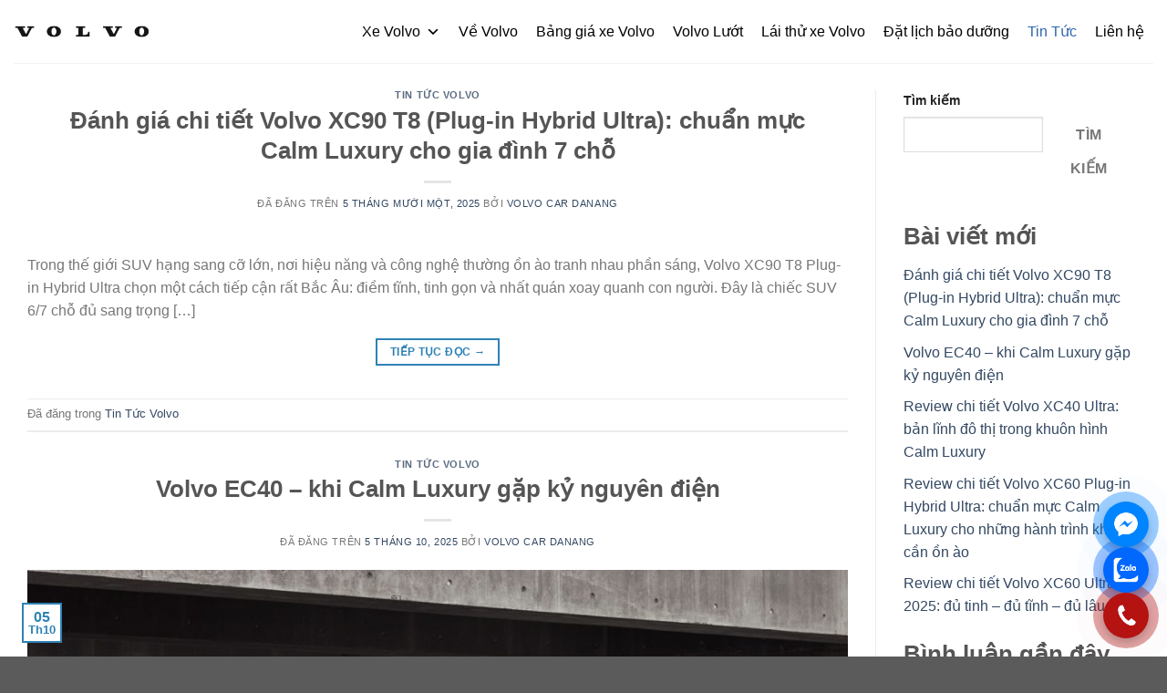

--- FILE ---
content_type: text/html; charset=UTF-8
request_url: https://volvocarvietnam.com.vn/tin-tuc/
body_size: 17142
content:
<!DOCTYPE html>
<html lang="vi" class="loading-site no-js">
<head>
	<meta charset="UTF-8" />
	<link rel="profile" href="http://gmpg.org/xfn/11" />
	<link rel="pingback" href="https://volvocarvietnam.com.vn/xmlrpc.php" />

	<script>(function(html){html.className = html.className.replace(/\bno-js\b/,'js')})(document.documentElement);</script>
<title>Tin Tức &#8211; Volvo Car Việt Nam</title>
<meta name='robots' content='max-image-preview:large' />
<meta name="viewport" content="width=device-width, initial-scale=1" /><link rel='prefetch' href='https://volvocarvietnam.com.vn/wp-content/themes/flatsome/assets/js/flatsome.js?ver=a0a7aee297766598a20e' />
<link rel='prefetch' href='https://volvocarvietnam.com.vn/wp-content/themes/flatsome/assets/js/chunk.slider.js?ver=3.18.7' />
<link rel='prefetch' href='https://volvocarvietnam.com.vn/wp-content/themes/flatsome/assets/js/chunk.popups.js?ver=3.18.7' />
<link rel='prefetch' href='https://volvocarvietnam.com.vn/wp-content/themes/flatsome/assets/js/chunk.tooltips.js?ver=3.18.7' />
<link rel="alternate" type="application/rss+xml" title="Dòng thông tin Volvo Car Việt Nam &raquo;" href="https://volvocarvietnam.com.vn/feed/" />
<link rel="alternate" type="application/rss+xml" title="Volvo Car Việt Nam &raquo; Dòng bình luận" href="https://volvocarvietnam.com.vn/comments/feed/" />
<style id='wp-img-auto-sizes-contain-inline-css' type='text/css'>
img:is([sizes=auto i],[sizes^="auto," i]){contain-intrinsic-size:3000px 1500px}
/*# sourceURL=wp-img-auto-sizes-contain-inline-css */
</style>
<style id='wp-emoji-styles-inline-css' type='text/css'>

	img.wp-smiley, img.emoji {
		display: inline !important;
		border: none !important;
		box-shadow: none !important;
		height: 1em !important;
		width: 1em !important;
		margin: 0 0.07em !important;
		vertical-align: -0.1em !important;
		background: none !important;
		padding: 0 !important;
	}
/*# sourceURL=wp-emoji-styles-inline-css */
</style>
<style id='wp-block-library-inline-css' type='text/css'>
:root{--wp-block-synced-color:#7a00df;--wp-block-synced-color--rgb:122,0,223;--wp-bound-block-color:var(--wp-block-synced-color);--wp-editor-canvas-background:#ddd;--wp-admin-theme-color:#007cba;--wp-admin-theme-color--rgb:0,124,186;--wp-admin-theme-color-darker-10:#006ba1;--wp-admin-theme-color-darker-10--rgb:0,107,160.5;--wp-admin-theme-color-darker-20:#005a87;--wp-admin-theme-color-darker-20--rgb:0,90,135;--wp-admin-border-width-focus:2px}@media (min-resolution:192dpi){:root{--wp-admin-border-width-focus:1.5px}}.wp-element-button{cursor:pointer}:root .has-very-light-gray-background-color{background-color:#eee}:root .has-very-dark-gray-background-color{background-color:#313131}:root .has-very-light-gray-color{color:#eee}:root .has-very-dark-gray-color{color:#313131}:root .has-vivid-green-cyan-to-vivid-cyan-blue-gradient-background{background:linear-gradient(135deg,#00d084,#0693e3)}:root .has-purple-crush-gradient-background{background:linear-gradient(135deg,#34e2e4,#4721fb 50%,#ab1dfe)}:root .has-hazy-dawn-gradient-background{background:linear-gradient(135deg,#faaca8,#dad0ec)}:root .has-subdued-olive-gradient-background{background:linear-gradient(135deg,#fafae1,#67a671)}:root .has-atomic-cream-gradient-background{background:linear-gradient(135deg,#fdd79a,#004a59)}:root .has-nightshade-gradient-background{background:linear-gradient(135deg,#330968,#31cdcf)}:root .has-midnight-gradient-background{background:linear-gradient(135deg,#020381,#2874fc)}:root{--wp--preset--font-size--normal:16px;--wp--preset--font-size--huge:42px}.has-regular-font-size{font-size:1em}.has-larger-font-size{font-size:2.625em}.has-normal-font-size{font-size:var(--wp--preset--font-size--normal)}.has-huge-font-size{font-size:var(--wp--preset--font-size--huge)}.has-text-align-center{text-align:center}.has-text-align-left{text-align:left}.has-text-align-right{text-align:right}.has-fit-text{white-space:nowrap!important}#end-resizable-editor-section{display:none}.aligncenter{clear:both}.items-justified-left{justify-content:flex-start}.items-justified-center{justify-content:center}.items-justified-right{justify-content:flex-end}.items-justified-space-between{justify-content:space-between}.screen-reader-text{border:0;clip-path:inset(50%);height:1px;margin:-1px;overflow:hidden;padding:0;position:absolute;width:1px;word-wrap:normal!important}.screen-reader-text:focus{background-color:#ddd;clip-path:none;color:#444;display:block;font-size:1em;height:auto;left:5px;line-height:normal;padding:15px 23px 14px;text-decoration:none;top:5px;width:auto;z-index:100000}html :where(.has-border-color){border-style:solid}html :where([style*=border-top-color]){border-top-style:solid}html :where([style*=border-right-color]){border-right-style:solid}html :where([style*=border-bottom-color]){border-bottom-style:solid}html :where([style*=border-left-color]){border-left-style:solid}html :where([style*=border-width]){border-style:solid}html :where([style*=border-top-width]){border-top-style:solid}html :where([style*=border-right-width]){border-right-style:solid}html :where([style*=border-bottom-width]){border-bottom-style:solid}html :where([style*=border-left-width]){border-left-style:solid}html :where(img[class*=wp-image-]){height:auto;max-width:100%}:where(figure){margin:0 0 1em}html :where(.is-position-sticky){--wp-admin--admin-bar--position-offset:var(--wp-admin--admin-bar--height,0px)}@media screen and (max-width:600px){html :where(.is-position-sticky){--wp-admin--admin-bar--position-offset:0px}}

/*# sourceURL=wp-block-library-inline-css */
</style><style id='wp-block-heading-inline-css' type='text/css'>
h1:where(.wp-block-heading).has-background,h2:where(.wp-block-heading).has-background,h3:where(.wp-block-heading).has-background,h4:where(.wp-block-heading).has-background,h5:where(.wp-block-heading).has-background,h6:where(.wp-block-heading).has-background{padding:1.25em 2.375em}h1.has-text-align-left[style*=writing-mode]:where([style*=vertical-lr]),h1.has-text-align-right[style*=writing-mode]:where([style*=vertical-rl]),h2.has-text-align-left[style*=writing-mode]:where([style*=vertical-lr]),h2.has-text-align-right[style*=writing-mode]:where([style*=vertical-rl]),h3.has-text-align-left[style*=writing-mode]:where([style*=vertical-lr]),h3.has-text-align-right[style*=writing-mode]:where([style*=vertical-rl]),h4.has-text-align-left[style*=writing-mode]:where([style*=vertical-lr]),h4.has-text-align-right[style*=writing-mode]:where([style*=vertical-rl]),h5.has-text-align-left[style*=writing-mode]:where([style*=vertical-lr]),h5.has-text-align-right[style*=writing-mode]:where([style*=vertical-rl]),h6.has-text-align-left[style*=writing-mode]:where([style*=vertical-lr]),h6.has-text-align-right[style*=writing-mode]:where([style*=vertical-rl]){rotate:180deg}
/*# sourceURL=https://volvocarvietnam.com.vn/wp-includes/blocks/heading/style.min.css */
</style>
<style id='wp-block-latest-comments-inline-css' type='text/css'>
ol.wp-block-latest-comments{box-sizing:border-box;margin-left:0}:where(.wp-block-latest-comments:not([style*=line-height] .wp-block-latest-comments__comment)){line-height:1.1}:where(.wp-block-latest-comments:not([style*=line-height] .wp-block-latest-comments__comment-excerpt p)){line-height:1.8}.has-dates :where(.wp-block-latest-comments:not([style*=line-height])),.has-excerpts :where(.wp-block-latest-comments:not([style*=line-height])){line-height:1.5}.wp-block-latest-comments .wp-block-latest-comments{padding-left:0}.wp-block-latest-comments__comment{list-style:none;margin-bottom:1em}.has-avatars .wp-block-latest-comments__comment{list-style:none;min-height:2.25em}.has-avatars .wp-block-latest-comments__comment .wp-block-latest-comments__comment-excerpt,.has-avatars .wp-block-latest-comments__comment .wp-block-latest-comments__comment-meta{margin-left:3.25em}.wp-block-latest-comments__comment-excerpt p{font-size:.875em;margin:.36em 0 1.4em}.wp-block-latest-comments__comment-date{display:block;font-size:.75em}.wp-block-latest-comments .avatar,.wp-block-latest-comments__comment-avatar{border-radius:1.5em;display:block;float:left;height:2.5em;margin-right:.75em;width:2.5em}.wp-block-latest-comments[class*=-font-size] a,.wp-block-latest-comments[style*=font-size] a{font-size:inherit}
/*# sourceURL=https://volvocarvietnam.com.vn/wp-includes/blocks/latest-comments/style.min.css */
</style>
<style id='wp-block-latest-posts-inline-css' type='text/css'>
.wp-block-latest-posts{box-sizing:border-box}.wp-block-latest-posts.alignleft{margin-right:2em}.wp-block-latest-posts.alignright{margin-left:2em}.wp-block-latest-posts.wp-block-latest-posts__list{list-style:none}.wp-block-latest-posts.wp-block-latest-posts__list li{clear:both;overflow-wrap:break-word}.wp-block-latest-posts.is-grid{display:flex;flex-wrap:wrap}.wp-block-latest-posts.is-grid li{margin:0 1.25em 1.25em 0;width:100%}@media (min-width:600px){.wp-block-latest-posts.columns-2 li{width:calc(50% - .625em)}.wp-block-latest-posts.columns-2 li:nth-child(2n){margin-right:0}.wp-block-latest-posts.columns-3 li{width:calc(33.33333% - .83333em)}.wp-block-latest-posts.columns-3 li:nth-child(3n){margin-right:0}.wp-block-latest-posts.columns-4 li{width:calc(25% - .9375em)}.wp-block-latest-posts.columns-4 li:nth-child(4n){margin-right:0}.wp-block-latest-posts.columns-5 li{width:calc(20% - 1em)}.wp-block-latest-posts.columns-5 li:nth-child(5n){margin-right:0}.wp-block-latest-posts.columns-6 li{width:calc(16.66667% - 1.04167em)}.wp-block-latest-posts.columns-6 li:nth-child(6n){margin-right:0}}:root :where(.wp-block-latest-posts.is-grid){padding:0}:root :where(.wp-block-latest-posts.wp-block-latest-posts__list){padding-left:0}.wp-block-latest-posts__post-author,.wp-block-latest-posts__post-date{display:block;font-size:.8125em}.wp-block-latest-posts__post-excerpt,.wp-block-latest-posts__post-full-content{margin-bottom:1em;margin-top:.5em}.wp-block-latest-posts__featured-image a{display:inline-block}.wp-block-latest-posts__featured-image img{height:auto;max-width:100%;width:auto}.wp-block-latest-posts__featured-image.alignleft{float:left;margin-right:1em}.wp-block-latest-posts__featured-image.alignright{float:right;margin-left:1em}.wp-block-latest-posts__featured-image.aligncenter{margin-bottom:1em;text-align:center}
/*# sourceURL=https://volvocarvietnam.com.vn/wp-includes/blocks/latest-posts/style.min.css */
</style>
<style id='wp-block-search-inline-css' type='text/css'>
.wp-block-search__button{margin-left:10px;word-break:normal}.wp-block-search__button.has-icon{line-height:0}.wp-block-search__button svg{height:1.25em;min-height:24px;min-width:24px;width:1.25em;fill:currentColor;vertical-align:text-bottom}:where(.wp-block-search__button){border:1px solid #ccc;padding:6px 10px}.wp-block-search__inside-wrapper{display:flex;flex:auto;flex-wrap:nowrap;max-width:100%}.wp-block-search__label{width:100%}.wp-block-search.wp-block-search__button-only .wp-block-search__button{box-sizing:border-box;display:flex;flex-shrink:0;justify-content:center;margin-left:0;max-width:100%}.wp-block-search.wp-block-search__button-only .wp-block-search__inside-wrapper{min-width:0!important;transition-property:width}.wp-block-search.wp-block-search__button-only .wp-block-search__input{flex-basis:100%;transition-duration:.3s}.wp-block-search.wp-block-search__button-only.wp-block-search__searchfield-hidden,.wp-block-search.wp-block-search__button-only.wp-block-search__searchfield-hidden .wp-block-search__inside-wrapper{overflow:hidden}.wp-block-search.wp-block-search__button-only.wp-block-search__searchfield-hidden .wp-block-search__input{border-left-width:0!important;border-right-width:0!important;flex-basis:0;flex-grow:0;margin:0;min-width:0!important;padding-left:0!important;padding-right:0!important;width:0!important}:where(.wp-block-search__input){appearance:none;border:1px solid #949494;flex-grow:1;font-family:inherit;font-size:inherit;font-style:inherit;font-weight:inherit;letter-spacing:inherit;line-height:inherit;margin-left:0;margin-right:0;min-width:3rem;padding:8px;text-decoration:unset!important;text-transform:inherit}:where(.wp-block-search__button-inside .wp-block-search__inside-wrapper){background-color:#fff;border:1px solid #949494;box-sizing:border-box;padding:4px}:where(.wp-block-search__button-inside .wp-block-search__inside-wrapper) .wp-block-search__input{border:none;border-radius:0;padding:0 4px}:where(.wp-block-search__button-inside .wp-block-search__inside-wrapper) .wp-block-search__input:focus{outline:none}:where(.wp-block-search__button-inside .wp-block-search__inside-wrapper) :where(.wp-block-search__button){padding:4px 8px}.wp-block-search.aligncenter .wp-block-search__inside-wrapper{margin:auto}.wp-block[data-align=right] .wp-block-search.wp-block-search__button-only .wp-block-search__inside-wrapper{float:right}
/*# sourceURL=https://volvocarvietnam.com.vn/wp-includes/blocks/search/style.min.css */
</style>
<style id='wp-block-group-inline-css' type='text/css'>
.wp-block-group{box-sizing:border-box}:where(.wp-block-group.wp-block-group-is-layout-constrained){position:relative}
/*# sourceURL=https://volvocarvietnam.com.vn/wp-includes/blocks/group/style.min.css */
</style>
<style id='global-styles-inline-css' type='text/css'>
:root{--wp--preset--aspect-ratio--square: 1;--wp--preset--aspect-ratio--4-3: 4/3;--wp--preset--aspect-ratio--3-4: 3/4;--wp--preset--aspect-ratio--3-2: 3/2;--wp--preset--aspect-ratio--2-3: 2/3;--wp--preset--aspect-ratio--16-9: 16/9;--wp--preset--aspect-ratio--9-16: 9/16;--wp--preset--color--black: #000000;--wp--preset--color--cyan-bluish-gray: #abb8c3;--wp--preset--color--white: #ffffff;--wp--preset--color--pale-pink: #f78da7;--wp--preset--color--vivid-red: #cf2e2e;--wp--preset--color--luminous-vivid-orange: #ff6900;--wp--preset--color--luminous-vivid-amber: #fcb900;--wp--preset--color--light-green-cyan: #7bdcb5;--wp--preset--color--vivid-green-cyan: #00d084;--wp--preset--color--pale-cyan-blue: #8ed1fc;--wp--preset--color--vivid-cyan-blue: #0693e3;--wp--preset--color--vivid-purple: #9b51e0;--wp--preset--color--primary: #2f82b6;--wp--preset--color--secondary: #f7bc63;--wp--preset--color--success: #ffffff;--wp--preset--color--alert: #b20000;--wp--preset--gradient--vivid-cyan-blue-to-vivid-purple: linear-gradient(135deg,rgb(6,147,227) 0%,rgb(155,81,224) 100%);--wp--preset--gradient--light-green-cyan-to-vivid-green-cyan: linear-gradient(135deg,rgb(122,220,180) 0%,rgb(0,208,130) 100%);--wp--preset--gradient--luminous-vivid-amber-to-luminous-vivid-orange: linear-gradient(135deg,rgb(252,185,0) 0%,rgb(255,105,0) 100%);--wp--preset--gradient--luminous-vivid-orange-to-vivid-red: linear-gradient(135deg,rgb(255,105,0) 0%,rgb(207,46,46) 100%);--wp--preset--gradient--very-light-gray-to-cyan-bluish-gray: linear-gradient(135deg,rgb(238,238,238) 0%,rgb(169,184,195) 100%);--wp--preset--gradient--cool-to-warm-spectrum: linear-gradient(135deg,rgb(74,234,220) 0%,rgb(151,120,209) 20%,rgb(207,42,186) 40%,rgb(238,44,130) 60%,rgb(251,105,98) 80%,rgb(254,248,76) 100%);--wp--preset--gradient--blush-light-purple: linear-gradient(135deg,rgb(255,206,236) 0%,rgb(152,150,240) 100%);--wp--preset--gradient--blush-bordeaux: linear-gradient(135deg,rgb(254,205,165) 0%,rgb(254,45,45) 50%,rgb(107,0,62) 100%);--wp--preset--gradient--luminous-dusk: linear-gradient(135deg,rgb(255,203,112) 0%,rgb(199,81,192) 50%,rgb(65,88,208) 100%);--wp--preset--gradient--pale-ocean: linear-gradient(135deg,rgb(255,245,203) 0%,rgb(182,227,212) 50%,rgb(51,167,181) 100%);--wp--preset--gradient--electric-grass: linear-gradient(135deg,rgb(202,248,128) 0%,rgb(113,206,126) 100%);--wp--preset--gradient--midnight: linear-gradient(135deg,rgb(2,3,129) 0%,rgb(40,116,252) 100%);--wp--preset--font-size--small: 13px;--wp--preset--font-size--medium: 20px;--wp--preset--font-size--large: 36px;--wp--preset--font-size--x-large: 42px;--wp--preset--spacing--20: 0.44rem;--wp--preset--spacing--30: 0.67rem;--wp--preset--spacing--40: 1rem;--wp--preset--spacing--50: 1.5rem;--wp--preset--spacing--60: 2.25rem;--wp--preset--spacing--70: 3.38rem;--wp--preset--spacing--80: 5.06rem;--wp--preset--shadow--natural: 6px 6px 9px rgba(0, 0, 0, 0.2);--wp--preset--shadow--deep: 12px 12px 50px rgba(0, 0, 0, 0.4);--wp--preset--shadow--sharp: 6px 6px 0px rgba(0, 0, 0, 0.2);--wp--preset--shadow--outlined: 6px 6px 0px -3px rgb(255, 255, 255), 6px 6px rgb(0, 0, 0);--wp--preset--shadow--crisp: 6px 6px 0px rgb(0, 0, 0);}:where(body) { margin: 0; }.wp-site-blocks > .alignleft { float: left; margin-right: 2em; }.wp-site-blocks > .alignright { float: right; margin-left: 2em; }.wp-site-blocks > .aligncenter { justify-content: center; margin-left: auto; margin-right: auto; }:where(.is-layout-flex){gap: 0.5em;}:where(.is-layout-grid){gap: 0.5em;}.is-layout-flow > .alignleft{float: left;margin-inline-start: 0;margin-inline-end: 2em;}.is-layout-flow > .alignright{float: right;margin-inline-start: 2em;margin-inline-end: 0;}.is-layout-flow > .aligncenter{margin-left: auto !important;margin-right: auto !important;}.is-layout-constrained > .alignleft{float: left;margin-inline-start: 0;margin-inline-end: 2em;}.is-layout-constrained > .alignright{float: right;margin-inline-start: 2em;margin-inline-end: 0;}.is-layout-constrained > .aligncenter{margin-left: auto !important;margin-right: auto !important;}.is-layout-constrained > :where(:not(.alignleft):not(.alignright):not(.alignfull)){margin-left: auto !important;margin-right: auto !important;}body .is-layout-flex{display: flex;}.is-layout-flex{flex-wrap: wrap;align-items: center;}.is-layout-flex > :is(*, div){margin: 0;}body .is-layout-grid{display: grid;}.is-layout-grid > :is(*, div){margin: 0;}body{padding-top: 0px;padding-right: 0px;padding-bottom: 0px;padding-left: 0px;}a:where(:not(.wp-element-button)){text-decoration: none;}:root :where(.wp-element-button, .wp-block-button__link){background-color: #32373c;border-width: 0;color: #fff;font-family: inherit;font-size: inherit;font-style: inherit;font-weight: inherit;letter-spacing: inherit;line-height: inherit;padding-top: calc(0.667em + 2px);padding-right: calc(1.333em + 2px);padding-bottom: calc(0.667em + 2px);padding-left: calc(1.333em + 2px);text-decoration: none;text-transform: inherit;}.has-black-color{color: var(--wp--preset--color--black) !important;}.has-cyan-bluish-gray-color{color: var(--wp--preset--color--cyan-bluish-gray) !important;}.has-white-color{color: var(--wp--preset--color--white) !important;}.has-pale-pink-color{color: var(--wp--preset--color--pale-pink) !important;}.has-vivid-red-color{color: var(--wp--preset--color--vivid-red) !important;}.has-luminous-vivid-orange-color{color: var(--wp--preset--color--luminous-vivid-orange) !important;}.has-luminous-vivid-amber-color{color: var(--wp--preset--color--luminous-vivid-amber) !important;}.has-light-green-cyan-color{color: var(--wp--preset--color--light-green-cyan) !important;}.has-vivid-green-cyan-color{color: var(--wp--preset--color--vivid-green-cyan) !important;}.has-pale-cyan-blue-color{color: var(--wp--preset--color--pale-cyan-blue) !important;}.has-vivid-cyan-blue-color{color: var(--wp--preset--color--vivid-cyan-blue) !important;}.has-vivid-purple-color{color: var(--wp--preset--color--vivid-purple) !important;}.has-primary-color{color: var(--wp--preset--color--primary) !important;}.has-secondary-color{color: var(--wp--preset--color--secondary) !important;}.has-success-color{color: var(--wp--preset--color--success) !important;}.has-alert-color{color: var(--wp--preset--color--alert) !important;}.has-black-background-color{background-color: var(--wp--preset--color--black) !important;}.has-cyan-bluish-gray-background-color{background-color: var(--wp--preset--color--cyan-bluish-gray) !important;}.has-white-background-color{background-color: var(--wp--preset--color--white) !important;}.has-pale-pink-background-color{background-color: var(--wp--preset--color--pale-pink) !important;}.has-vivid-red-background-color{background-color: var(--wp--preset--color--vivid-red) !important;}.has-luminous-vivid-orange-background-color{background-color: var(--wp--preset--color--luminous-vivid-orange) !important;}.has-luminous-vivid-amber-background-color{background-color: var(--wp--preset--color--luminous-vivid-amber) !important;}.has-light-green-cyan-background-color{background-color: var(--wp--preset--color--light-green-cyan) !important;}.has-vivid-green-cyan-background-color{background-color: var(--wp--preset--color--vivid-green-cyan) !important;}.has-pale-cyan-blue-background-color{background-color: var(--wp--preset--color--pale-cyan-blue) !important;}.has-vivid-cyan-blue-background-color{background-color: var(--wp--preset--color--vivid-cyan-blue) !important;}.has-vivid-purple-background-color{background-color: var(--wp--preset--color--vivid-purple) !important;}.has-primary-background-color{background-color: var(--wp--preset--color--primary) !important;}.has-secondary-background-color{background-color: var(--wp--preset--color--secondary) !important;}.has-success-background-color{background-color: var(--wp--preset--color--success) !important;}.has-alert-background-color{background-color: var(--wp--preset--color--alert) !important;}.has-black-border-color{border-color: var(--wp--preset--color--black) !important;}.has-cyan-bluish-gray-border-color{border-color: var(--wp--preset--color--cyan-bluish-gray) !important;}.has-white-border-color{border-color: var(--wp--preset--color--white) !important;}.has-pale-pink-border-color{border-color: var(--wp--preset--color--pale-pink) !important;}.has-vivid-red-border-color{border-color: var(--wp--preset--color--vivid-red) !important;}.has-luminous-vivid-orange-border-color{border-color: var(--wp--preset--color--luminous-vivid-orange) !important;}.has-luminous-vivid-amber-border-color{border-color: var(--wp--preset--color--luminous-vivid-amber) !important;}.has-light-green-cyan-border-color{border-color: var(--wp--preset--color--light-green-cyan) !important;}.has-vivid-green-cyan-border-color{border-color: var(--wp--preset--color--vivid-green-cyan) !important;}.has-pale-cyan-blue-border-color{border-color: var(--wp--preset--color--pale-cyan-blue) !important;}.has-vivid-cyan-blue-border-color{border-color: var(--wp--preset--color--vivid-cyan-blue) !important;}.has-vivid-purple-border-color{border-color: var(--wp--preset--color--vivid-purple) !important;}.has-primary-border-color{border-color: var(--wp--preset--color--primary) !important;}.has-secondary-border-color{border-color: var(--wp--preset--color--secondary) !important;}.has-success-border-color{border-color: var(--wp--preset--color--success) !important;}.has-alert-border-color{border-color: var(--wp--preset--color--alert) !important;}.has-vivid-cyan-blue-to-vivid-purple-gradient-background{background: var(--wp--preset--gradient--vivid-cyan-blue-to-vivid-purple) !important;}.has-light-green-cyan-to-vivid-green-cyan-gradient-background{background: var(--wp--preset--gradient--light-green-cyan-to-vivid-green-cyan) !important;}.has-luminous-vivid-amber-to-luminous-vivid-orange-gradient-background{background: var(--wp--preset--gradient--luminous-vivid-amber-to-luminous-vivid-orange) !important;}.has-luminous-vivid-orange-to-vivid-red-gradient-background{background: var(--wp--preset--gradient--luminous-vivid-orange-to-vivid-red) !important;}.has-very-light-gray-to-cyan-bluish-gray-gradient-background{background: var(--wp--preset--gradient--very-light-gray-to-cyan-bluish-gray) !important;}.has-cool-to-warm-spectrum-gradient-background{background: var(--wp--preset--gradient--cool-to-warm-spectrum) !important;}.has-blush-light-purple-gradient-background{background: var(--wp--preset--gradient--blush-light-purple) !important;}.has-blush-bordeaux-gradient-background{background: var(--wp--preset--gradient--blush-bordeaux) !important;}.has-luminous-dusk-gradient-background{background: var(--wp--preset--gradient--luminous-dusk) !important;}.has-pale-ocean-gradient-background{background: var(--wp--preset--gradient--pale-ocean) !important;}.has-electric-grass-gradient-background{background: var(--wp--preset--gradient--electric-grass) !important;}.has-midnight-gradient-background{background: var(--wp--preset--gradient--midnight) !important;}.has-small-font-size{font-size: var(--wp--preset--font-size--small) !important;}.has-medium-font-size{font-size: var(--wp--preset--font-size--medium) !important;}.has-large-font-size{font-size: var(--wp--preset--font-size--large) !important;}.has-x-large-font-size{font-size: var(--wp--preset--font-size--x-large) !important;}
/*# sourceURL=global-styles-inline-css */
</style>

<link rel='stylesheet' id='contact-form-7-css' href='https://volvocarvietnam.com.vn/wp-content/plugins/contact-form-7/includes/css/styles.css?ver=6.1.2' type='text/css' media='all' />
<link rel='stylesheet' id='dblh-styles-css' href='https://volvocarvietnam.com.vn/wp-content/plugins/dibrother-floating-buttons/style.css?ver=2.1.1' type='text/css' media='all' />
<link rel='stylesheet' id='megamenu-css' href='https://volvocarvietnam.com.vn/wp-content/uploads/maxmegamenu/style.css?ver=f9b68a' type='text/css' media='all' />
<link rel='stylesheet' id='dashicons-css' href='https://volvocarvietnam.com.vn/wp-includes/css/dashicons.min.css?ver=6.9' type='text/css' media='all' />
<link rel='stylesheet' id='megamenu-genericons-css' href='https://volvocarvietnam.com.vn/wp-content/plugins/megamenu-pro/icons/genericons/genericons/genericons.css?ver=2.2.3' type='text/css' media='all' />
<link rel='stylesheet' id='megamenu-fontawesome-css' href='https://volvocarvietnam.com.vn/wp-content/plugins/megamenu-pro/icons/fontawesome/css/font-awesome.min.css?ver=2.2.3' type='text/css' media='all' />
<link rel='stylesheet' id='megamenu-fontawesome5-css' href='https://volvocarvietnam.com.vn/wp-content/plugins/megamenu-pro/icons/fontawesome5/css/all.min.css?ver=2.2.3' type='text/css' media='all' />
<link rel='stylesheet' id='puramu-fa-css' href='https://volvocarvietnam.com.vn/wp-content/themes/flatsome/fontawesome/css/all.css?ver=6.9' type='text/css' media='all' />
<link rel='stylesheet' id='flatsome-main-css' href='https://volvocarvietnam.com.vn/wp-content/themes/flatsome/assets/css/flatsome.css?ver=3.18.7' type='text/css' media='all' />
<style id='flatsome-main-inline-css' type='text/css'>
@font-face {
				font-family: "fl-icons";
				font-display: block;
				src: url(https://volvocarvietnam.com.vn/wp-content/themes/flatsome/assets/css/icons/fl-icons.eot?v=3.18.7);
				src:
					url(https://volvocarvietnam.com.vn/wp-content/themes/flatsome/assets/css/icons/fl-icons.eot#iefix?v=3.18.7) format("embedded-opentype"),
					url(https://volvocarvietnam.com.vn/wp-content/themes/flatsome/assets/css/icons/fl-icons.woff2?v=3.18.7) format("woff2"),
					url(https://volvocarvietnam.com.vn/wp-content/themes/flatsome/assets/css/icons/fl-icons.ttf?v=3.18.7) format("truetype"),
					url(https://volvocarvietnam.com.vn/wp-content/themes/flatsome/assets/css/icons/fl-icons.woff?v=3.18.7) format("woff"),
					url(https://volvocarvietnam.com.vn/wp-content/themes/flatsome/assets/css/icons/fl-icons.svg?v=3.18.7#fl-icons) format("svg");
			}
/*# sourceURL=flatsome-main-inline-css */
</style>
<link rel='stylesheet' id='flatsome-style-css' href='https://volvocarvietnam.com.vn/wp-content/themes/flatsome/style.css?ver=3.18.7' type='text/css' media='all' />
<link rel='stylesheet' id='devvn-changecolor-css-css' href='https://volvocarvietnam.com.vn/wp-content/plugins/devvn-change-color/css/devvn-change-color.css?ver=1.0.0' type='text/css' media='all' />
<script type="text/javascript" src="https://volvocarvietnam.com.vn/wp-includes/js/jquery/jquery.min.js?ver=3.7.1" id="jquery-core-js"></script>
<script type="text/javascript" src="https://volvocarvietnam.com.vn/wp-includes/js/jquery/jquery-migrate.min.js?ver=3.4.1" id="jquery-migrate-js"></script>
<link rel="https://api.w.org/" href="https://volvocarvietnam.com.vn/wp-json/" /><link rel="EditURI" type="application/rsd+xml" title="RSD" href="https://volvocarvietnam.com.vn/xmlrpc.php?rsd" />
<meta name="generator" content="WordPress 6.9" />
<style>.bg{opacity: 0; transition: opacity 1s; -webkit-transition: opacity 1s;} .bg-loaded{opacity: 1;}</style><!-- Google tag (gtag.js) -->
<script async src="https://www.googletagmanager.com/gtag/js?id=AW-10990957087"></script>
<script>
  window.dataLayer = window.dataLayer || [];
  function gtag(){dataLayer.push(arguments);}
  gtag('js', new Date());

  gtag('config', 'AW-10990957087');
</script>
<!-- Event snippet for Nhấp để gọi conversion page
In your html page, add the snippet and call gtag_report_conversion when someone clicks on the chosen link or button. -->
<script>
function gtag_report_conversion(url) {
  var callback = function () {
    if (typeof(url) != 'undefined') {
      window.location = url;
    }
  };
  gtag('event', 'conversion', {
      'send_to': 'AW-10990957087/RixLCOv-47sbEJ_k8vgo',
      'value': 1.0,
      'currency': 'VND',
      'event_callback': callback
  });
  return false;
}
</script>
<script>
  gtag('config', 'AW-10990957087/mriDCMuo27sbEJ_k8vgo', {
    'phone_conversion_number': 'REPLACE WITH VALUE'
  });
</script>
<link rel="icon" href="https://volvocarvietnam.com.vn/wp-content/uploads/2025/10/cropped-cropped-favicon-1-180x180-1-32x32.png" sizes="32x32" />
<link rel="icon" href="https://volvocarvietnam.com.vn/wp-content/uploads/2025/10/cropped-cropped-favicon-1-180x180-1-192x192.png" sizes="192x192" />
<link rel="apple-touch-icon" href="https://volvocarvietnam.com.vn/wp-content/uploads/2025/10/cropped-cropped-favicon-1-180x180-1-180x180.png" />
<meta name="msapplication-TileImage" content="https://volvocarvietnam.com.vn/wp-content/uploads/2025/10/cropped-cropped-favicon-1-180x180-1-270x270.png" />
<style id="custom-css" type="text/css">:root {--primary-color: #2f82b6;--fs-color-primary: #2f82b6;--fs-color-secondary: #f7bc63;--fs-color-success: #ffffff;--fs-color-alert: #b20000;--fs-experimental-link-color: #334862;--fs-experimental-link-color-hover: #111;}.tooltipster-base {--tooltip-color: #fff;--tooltip-bg-color: #000;}.off-canvas-right .mfp-content, .off-canvas-left .mfp-content {--drawer-width: 400px;}.container-width, .full-width .ubermenu-nav, .container, .row{max-width: 1250px}.row.row-collapse{max-width: 1220px}.row.row-small{max-width: 1242.5px}.row.row-large{max-width: 1280px}.header-main{height: 69px}#logo img{max-height: 69px}#logo{width:150px;}.header-bottom{min-height: 10px}.header-top{min-height: 30px}.transparent .header-main{height: 30px}.transparent #logo img{max-height: 30px}.has-transparent + .page-title:first-of-type,.has-transparent + #main > .page-title,.has-transparent + #main > div > .page-title,.has-transparent + #main .page-header-wrapper:first-of-type .page-title{padding-top: 30px;}.header.show-on-scroll,.stuck .header-main{height:50px!important}.stuck #logo img{max-height: 50px!important}.header-bg-color {background-color: rgba(255,255,255,0.9)}.header-bottom {background-color: #f1f1f1}.header-main .nav > li > a{line-height: 16px }.stuck .header-main .nav > li > a{line-height: 35px }.header-bottom-nav > li > a{line-height: 16px }@media (max-width: 549px) {.header-main{height: 70px}#logo img{max-height: 70px}}.nav-dropdown{font-size:79%}body{color: #777777}body{font-size: 100%;}@media screen and (max-width: 549px){body{font-size: 100%;}}body{font-family: -apple-system, BlinkMacSystemFont, "Segoe UI", Roboto, Oxygen-Sans, Ubuntu, Cantarell, "Helvetica Neue", sans-serif;}body {font-weight: 400;font-style: normal;}.nav > li > a {font-family: -apple-system, BlinkMacSystemFont, "Segoe UI", Roboto, Oxygen-Sans, Ubuntu, Cantarell, "Helvetica Neue", sans-serif;}.mobile-sidebar-levels-2 .nav > li > ul > li > a {font-family: -apple-system, BlinkMacSystemFont, "Segoe UI", Roboto, Oxygen-Sans, Ubuntu, Cantarell, "Helvetica Neue", sans-serif;}.nav > li > a,.mobile-sidebar-levels-2 .nav > li > ul > li > a {font-weight: 400;font-style: normal;}h1,h2,h3,h4,h5,h6,.heading-font, .off-canvas-center .nav-sidebar.nav-vertical > li > a{font-family: -apple-system, BlinkMacSystemFont, "Segoe UI", Roboto, Oxygen-Sans, Ubuntu, Cantarell, "Helvetica Neue", sans-serif;}h1,h2,h3,h4,h5,h6,.heading-font,.banner h1,.banner h2 {font-weight: 700;font-style: normal;}.alt-font{font-family: "Dancing Script", sans-serif;}.alt-font {font-weight: 400!important;font-style: normal!important;}.footer-1{background-color: #ffffff}.footer-2{background-color: #1e73be}.nav-vertical-fly-out > li + li {border-top-width: 1px; border-top-style: solid;}.label-new.menu-item > a:after{content:"Mới";}.label-hot.menu-item > a:after{content:"Thịnh hành";}.label-sale.menu-item > a:after{content:"Giảm giá";}.label-popular.menu-item > a:after{content:"Phổ biến";}</style>		<style type="text/css" id="wp-custom-css">
			.homepage_boder{
	 border:  2px solid #e5e5e596;
	border-radius:5px;
box-shadow: 0px 0px 25px 0px rgba(0, 0, 0, 0.15);
	padding:20px 25px;
}
.label_boder input{
	border-radius:5px;
}
.label_boder select{
	border-radius:5px;
}

.scroll-to-bullets{
	display:none
}
.homepage_boder_price{
	border-radius:5px;
box-shadow: 0px 0px 25px 0px rgba(0, 0, 0, 0.15);
	padding:20px 25px;
}
.pricing-table-wrapper .price{
		color: #08598b;
	font-weight:700;
}
.pricing-table-wrapper{
	color: #08598b;
}
.wpforms-field-label{
	color:#ffff;
}
.banner{
	background-color:transparent
}		</style>
		<style id="kirki-inline-styles">/* vietnamese */
@font-face {
  font-family: 'Dancing Script';
  font-style: normal;
  font-weight: 400;
  font-display: swap;
  src: url(/home/tdnzgzsghosting/public_html/volvocardanang.vn/wp-content/fonts/dancing-script/If2cXTr6YS-zF4S-kcSWSVi_sxjsohD9F50Ruu7BMSo3Rep8ltA.woff2) format('woff2');
  unicode-range: U+0102-0103, U+0110-0111, U+0128-0129, U+0168-0169, U+01A0-01A1, U+01AF-01B0, U+0300-0301, U+0303-0304, U+0308-0309, U+0323, U+0329, U+1EA0-1EF9, U+20AB;
}
/* latin-ext */
@font-face {
  font-family: 'Dancing Script';
  font-style: normal;
  font-weight: 400;
  font-display: swap;
  src: url(/home/tdnzgzsghosting/public_html/volvocardanang.vn/wp-content/fonts/dancing-script/If2cXTr6YS-zF4S-kcSWSVi_sxjsohD9F50Ruu7BMSo3ROp8ltA.woff2) format('woff2');
  unicode-range: U+0100-02BA, U+02BD-02C5, U+02C7-02CC, U+02CE-02D7, U+02DD-02FF, U+0304, U+0308, U+0329, U+1D00-1DBF, U+1E00-1E9F, U+1EF2-1EFF, U+2020, U+20A0-20AB, U+20AD-20C0, U+2113, U+2C60-2C7F, U+A720-A7FF;
}
/* latin */
@font-face {
  font-family: 'Dancing Script';
  font-style: normal;
  font-weight: 400;
  font-display: swap;
  src: url(/home/tdnzgzsghosting/public_html/volvocardanang.vn/wp-content/fonts/dancing-script/If2cXTr6YS-zF4S-kcSWSVi_sxjsohD9F50Ruu7BMSo3Sup8.woff2) format('woff2');
  unicode-range: U+0000-00FF, U+0131, U+0152-0153, U+02BB-02BC, U+02C6, U+02DA, U+02DC, U+0304, U+0308, U+0329, U+2000-206F, U+20AC, U+2122, U+2191, U+2193, U+2212, U+2215, U+FEFF, U+FFFD;
}</style><style type="text/css">/** Mega Menu CSS: fs **/</style>
</head>

<body class="blog wp-theme-flatsome mega-menu-primary mega-menu-primary-mobile full-width lightbox nav-dropdown-has-arrow nav-dropdown-has-shadow nav-dropdown-has-border">


<a class="skip-link screen-reader-text" href="#main">Chuyển đến nội dung</a>

<div id="wrapper">

	
	<header id="header" class="header header-full-width has-sticky sticky-shrink">
		<div class="header-wrapper">
			<div id="masthead" class="header-main ">
      <div class="header-inner flex-row container logo-left medium-logo-center" role="navigation">

          <!-- Logo -->
          <div id="logo" class="flex-col logo">
            
<!-- Header logo -->
<a href="https://volvocarvietnam.com.vn/" title="Volvo Car Việt Nam - Nhà Phân Phối Ô Tô Volvo Chính Thức Tại Việt Nam" rel="home">
		<img width="1020" height="87" src="https://volvocarvietnam.com.vn/wp-content/uploads/2025/10/volvo-wordmark-black-_2__1-scaled-1-1024x87.webp" class="header_logo header-logo" alt="Volvo Car Việt Nam"/><img  width="180" height="180" src="https://volvocarvietnam.com.vn/wp-content/uploads/2025/10/cropped-favicon-1-180x180-1.png" class="header-logo-dark" alt="Volvo Car Việt Nam"/></a>
          </div>

          <!-- Mobile Left Elements -->
          <div class="flex-col show-for-medium flex-left">
            <ul class="mobile-nav nav nav-left ">
              <li class="nav-icon has-icon">
  <div class="header-button">		<a href="#" data-open="#main-menu" data-pos="left" data-bg="main-menu-overlay" data-color="" class="icon button round is-outline is-small" aria-label="Menu" aria-controls="main-menu" aria-expanded="false">

		  <i class="icon-menu" ></i>
		  		</a>
	 </div> </li>
            </ul>
          </div>

          <!-- Left Elements -->
          <div class="flex-col hide-for-medium flex-left
            flex-grow">
            <ul class="header-nav header-nav-main nav nav-left  nav-spacing-medium nav-uppercase" >
                          </ul>
          </div>

          <!-- Right Elements -->
          <div class="flex-col hide-for-medium flex-right">
            <ul class="header-nav header-nav-main nav nav-right  nav-spacing-medium nav-uppercase">
              <div id="mega-menu-wrap-primary" class="mega-menu-wrap"><div class="mega-menu-toggle"><div class="mega-toggle-blocks-left"></div><div class="mega-toggle-blocks-center"></div><div class="mega-toggle-blocks-right"><div class='mega-toggle-block mega-menu-toggle-animated-block mega-toggle-block-0' id='mega-toggle-block-0'><button aria-label="Toggle Menu" class="mega-toggle-animated mega-toggle-animated-slider" type="button" aria-expanded="false">
                  <span class="mega-toggle-animated-box">
                    <span class="mega-toggle-animated-inner"></span>
                  </span>
                </button></div></div></div><ul id="mega-menu-primary" class="mega-menu max-mega-menu mega-menu-horizontal mega-no-js" data-event="hover_intent" data-effect="fade_up" data-effect-speed="200" data-effect-mobile="slide" data-effect-speed-mobile="400" data-panel-width="#masthead" data-panel-inner-width="#masthead" data-mobile-force-width="false" data-second-click="go" data-document-click="collapse" data-vertical-behaviour="standard" data-breakpoint="650" data-unbind="true" data-mobile-state="collapse_all" data-hover-intent-timeout="300" data-hover-intent-interval="100" data-sticky-enabled="true" data-sticky-desktop="true" data-sticky-mobile="true" data-sticky-offset="0" data-sticky-expand="false" data-sticky-expand-mobile="false" data-sticky-transition="false"><li class='mega-menu-item mega-menu-item-type-custom mega-menu-item-object-custom mega-menu-item-has-children mega-align-bottom-left mega-menu-tabbed mega-menu-megamenu mega-menu-item-300' id='mega-menu-item-300'><a class="mega-menu-link" href="#" aria-haspopup="true" aria-expanded="false" tabindex="0">Xe Volvo<span class="mega-indicator"></span></a>
<ul class="mega-sub-menu">
<li class='mega-menu-item mega-menu-item-type-custom mega-menu-item-object-custom mega-menu-item-has-children mega-menu-megamenu mega-menu-item-335' id='mega-menu-item-335'><a class="mega-menu-link" href="#">Electric<span class="mega-indicator"></span></a>
	<ul class="mega-sub-menu">
<li class='mega-menu-item mega-menu-item-type-custom mega-menu-item-object-custom mega-menu-item-has-children mega-4-columns mega-menu-columns-9-of-9 mega-menu-item-324' id='mega-menu-item-324'><a class="mega-menu-link" href="#">SUV<span class="mega-indicator"></span></a>
		<ul class="mega-sub-menu">
<li class='mega-menu-item mega-menu-item-type-post_type mega-menu-item-object-page mega-has-icon mega-icon-top mega-menu-item-323' id='mega-menu-item-323'><a class="mega-custom-icon mega-menu-link" href="https://volvocarvietnam.com.vn/?page_id=302"><span class='mega-title-below'>EC40</span></a></li>		</ul>
</li>	</ul>
</li><li class='mega-menu-item mega-menu-item-type-custom mega-menu-item-object-custom mega-menu-item-has-children mega-menu-megamenu mega-menu-item-336' id='mega-menu-item-336'><a class="mega-menu-link" href="#">Hybrids<span class="mega-indicator"></span></a>
	<ul class="mega-sub-menu">
<li class='mega-menu-item mega-menu-item-type-custom mega-menu-item-object-custom mega-menu-item-has-children mega-4-columns mega-menu-columns-9-of-9 mega-menu-item-337' id='mega-menu-item-337'><a class="mega-menu-link" href="#">SUV<span class="mega-indicator"></span></a>
		<ul class="mega-sub-menu">
<li class='mega-menu-item mega-menu-item-type-post_type mega-menu-item-object-page mega-has-icon mega-icon-top mega-menu-item-977' id='mega-menu-item-977'><a class="mega-custom-icon mega-menu-link" href="https://volvocarvietnam.com.vn/xc60-plug-in-hybrid-ultra/"><span class='mega-title-below'>XC60 Plug-in Hybrid Ultra</span></a></li><li class='mega-menu-item mega-menu-item-type-post_type mega-menu-item-object-page mega-has-icon mega-icon-top mega-menu-item-318' id='mega-menu-item-318'><a class="mega-custom-icon mega-menu-link" href="https://volvocarvietnam.com.vn/xc90-plug-in-hybrid-ultra-gia-lan-banh/"><span class='mega-title-below'>XC90 Plug-in Hybrid Ultra</span></a></li>		</ul>
</li><li class='mega-menu-item mega-menu-item-type-custom mega-menu-item-object-custom mega-menu-item-has-children mega-4-columns mega-menu-columns-9-of-9 mega-menu-clear mega-menu-item-338' id='mega-menu-item-338'><a class="mega-menu-link" href="#">Sedan<span class="mega-indicator"></span></a>
		<ul class="mega-sub-menu">
<li class='mega-menu-item mega-menu-item-type-post_type mega-menu-item-object-page mega-has-icon mega-icon-top mega-menu-item-317' id='mega-menu-item-317'><a class="mega-custom-icon mega-menu-link" href="https://volvocarvietnam.com.vn/volvo-luot/s90-plug-in-hybrid-ultra/"><span class='mega-title-below'>S90 Plug-in Hybrid Ultra</span></a></li>		</ul>
</li>	</ul>
</li><li class='mega-menu-item mega-menu-item-type-custom mega-menu-item-object-custom mega-menu-item-has-children mega-menu-megamenu mega-menu-item-339' id='mega-menu-item-339'><a class="mega-menu-link" href="#">Mild hybrids<span class="mega-indicator"></span></a>
	<ul class="mega-sub-menu">
<li class='mega-menu-item mega-menu-item-type-custom mega-menu-item-object-custom mega-menu-item-has-children mega-4-columns mega-menu-columns-9-of-9 mega-menu-item-340' id='mega-menu-item-340'><a class="mega-menu-link" href="#">SUV<span class="mega-indicator"></span></a>
		<ul class="mega-sub-menu">
<li class='mega-menu-item mega-menu-item-type-post_type mega-menu-item-object-page mega-has-icon mega-icon-top mega-menu-item-978' id='mega-menu-item-978'><a class="mega-custom-icon mega-menu-link" href="https://volvocarvietnam.com.vn/xc40-ultra/"><span class='mega-title-below'>XC40 Ultra</span></a></li><li class='mega-menu-item mega-menu-item-type-post_type mega-menu-item-object-page mega-has-icon mega-icon-top mega-menu-item-976' id='mega-menu-item-976'><a class="mega-custom-icon mega-menu-link" href="https://volvocarvietnam.com.vn/xc60-ultra/"><span class='mega-title-below'>XC60 Ultra</span></a></li>		</ul>
</li><li class='mega-menu-item mega-menu-item-type-custom mega-menu-item-object-custom mega-menu-item-has-children mega-4-columns mega-menu-columns-9-of-9 mega-menu-clear mega-menu-item-325' id='mega-menu-item-325'><a class="mega-menu-link" href="#">Sedan<span class="mega-indicator"></span></a>
		<ul class="mega-sub-menu">
<li class='mega-menu-item mega-menu-item-type-post_type mega-menu-item-object-page mega-has-icon mega-icon-top mega-menu-item-320' id='mega-menu-item-320'><a class="mega-custom-icon mega-menu-link" href="https://volvocarvietnam.com.vn/volvo-luot/s90-ultra-2/"><span class='mega-title-below'>S90 Ultra</span></a></li>		</ul>
</li>	</ul>
</li></ul>
</li><li class='mega-menu-item mega-menu-item-type-post_type mega-menu-item-object-page mega-align-bottom-left mega-menu-flyout mega-menu-item-296' id='mega-menu-item-296'><a class="mega-menu-link" href="https://volvocarvietnam.com.vn/ve-volvo-car-viet-nam/" tabindex="0">Về Volvo</a></li><li class='mega-menu-item mega-menu-item-type-post_type mega-menu-item-object-page mega-align-bottom-left mega-menu-flyout mega-menu-item-299' id='mega-menu-item-299'><a class="mega-menu-link" href="https://volvocarvietnam.com.vn/bang-gia-xe-volvo-kem-ctkm-moi-nhat/" tabindex="0">Bảng giá xe Volvo</a></li><li class='mega-menu-item mega-menu-item-type-post_type mega-menu-item-object-page mega-align-bottom-left mega-menu-flyout mega-menu-item-1005' id='mega-menu-item-1005'><a class="mega-menu-link" href="https://volvocarvietnam.com.vn/volvo-luot/" tabindex="0">Volvo Lướt</a></li><li class='mega-menu-item mega-menu-item-type-post_type mega-menu-item-object-page mega-align-bottom-left mega-menu-flyout mega-menu-item-294' id='mega-menu-item-294'><a class="mega-menu-link" href="https://volvocarvietnam.com.vn/lai-thu-xe-volvo/" tabindex="0">Lái thử xe Volvo</a></li><li class='mega-menu-item mega-menu-item-type-post_type mega-menu-item-object-page mega-align-bottom-left mega-menu-flyout mega-menu-item-293' id='mega-menu-item-293'><a class="mega-menu-link" href="https://volvocarvietnam.com.vn/dat-lich-bao-duong/" tabindex="0">Đặt lịch bảo dưỡng</a></li><li class='mega-menu-item mega-menu-item-type-post_type mega-menu-item-object-page mega-current-menu-item mega-page_item mega-page-item-52 mega-current_page_item mega-current_page_parent mega-align-bottom-left mega-menu-flyout mega-menu-item-292' id='mega-menu-item-292'><a class="mega-menu-link" href="https://volvocarvietnam.com.vn/tin-tuc/" tabindex="0">Tin Tức</a></li><li class='mega-menu-item mega-menu-item-type-post_type mega-menu-item-object-page mega-align-bottom-left mega-menu-flyout mega-menu-item-295' id='mega-menu-item-295'><a class="mega-menu-link" href="https://volvocarvietnam.com.vn/lien-he/" tabindex="0">Liên hệ</a></li></ul></div>            </ul>
          </div>

          <!-- Mobile Right Elements -->
          <div class="flex-col show-for-medium flex-right">
            <ul class="mobile-nav nav nav-right ">
                          </ul>
          </div>

      </div>

            <div class="container"><div class="top-divider full-width"></div></div>
      </div>

<div class="header-bg-container fill"><div class="header-bg-image fill"></div><div class="header-bg-color fill"></div></div>		</div>
	</header>

	
	<main id="main" class="">

<div id="content" class="blog-wrapper blog-archive page-wrapper">
		

<div class="row row-large row-divided ">

	<div class="large-9 col">
		<div id="post-list">


<article id="post-957" class="post-957 post type-post status-publish format-standard hentry category-tin-tuc-volvo">
	<div class="article-inner ">
		<header class="entry-header">
	<div class="entry-header-text entry-header-text-top text-center">
		<h6 class="entry-category is-xsmall"><a href="https://volvocarvietnam.com.vn/category/tin-tuc-volvo/" rel="category tag">Tin Tức Volvo</a></h6><h2 class="entry-title"><a href="https://volvocarvietnam.com.vn/review-volvo-xc90-plug-in-hybrid-ultra-da-nang/" rel="bookmark" class="plain">Đánh giá chi tiết Volvo XC90 T8 (Plug-in Hybrid Ultra): chuẩn mực Calm Luxury cho gia đình 7 chỗ</a></h2><div class="entry-divider is-divider small"></div>
	<div class="entry-meta uppercase is-xsmall">
		<span class="posted-on">Đã đăng trên <a href="https://volvocarvietnam.com.vn/review-volvo-xc90-plug-in-hybrid-ultra-da-nang/" rel="bookmark"><time class="entry-date published updated" datetime="2025-11-05T02:13:48+00:00">5 Tháng mười một, 2025</time></a></span> <span class="byline">bởi <span class="meta-author vcard"><a class="url fn n" href="https://volvocarvietnam.com.vn/author/volvoadmin/">Volvo Car Danang</a></span></span>	</div>
	</div>
	</header>
		<div class="entry-content">
		<div class="entry-summary">
		<p>Trong thế giới SUV hạng sang cỡ lớn, nơi hiệu năng và công nghệ thường ồn ào tranh nhau phần sáng, Volvo XC90 T8 Plug-in Hybrid Ultra chọn một cách tiếp cận rất Bắc Âu: điềm tĩnh, tinh gọn và nhất quán xoay quanh con người. Đây là chiếc SUV 6/7 chỗ đủ sang trọng [&#8230;]
		<div class="text-center">
			<a class="more-link button primary is-outline is-smaller" href="https://volvocarvietnam.com.vn/review-volvo-xc90-plug-in-hybrid-ultra-da-nang/">Tiếp tục đọc <span class="meta-nav">&rarr;</span></a>
		</div>
	</div>
	
</div>
		<footer class="entry-meta clearfix">
					<span class="cat-links">
			Đã đăng trong <a href="https://volvocarvietnam.com.vn/category/tin-tuc-volvo/" rel="category tag">Tin Tức Volvo</a>		</span>

			
	</footer>
	</div>
</article>


<article id="post-949" class="post-949 post type-post status-publish format-standard has-post-thumbnail hentry category-tin-tuc-volvo">
	<div class="article-inner ">
		<header class="entry-header">
	<div class="entry-header-text entry-header-text-top text-center">
		<h6 class="entry-category is-xsmall"><a href="https://volvocarvietnam.com.vn/category/tin-tuc-volvo/" rel="category tag">Tin Tức Volvo</a></h6><h2 class="entry-title"><a href="https://volvocarvietnam.com.vn/danh-gia-volvo-ec40-2025-da-nang/" rel="bookmark" class="plain">Volvo EC40 – khi Calm Luxury gặp kỷ nguyên điện</a></h2><div class="entry-divider is-divider small"></div>
	<div class="entry-meta uppercase is-xsmall">
		<span class="posted-on">Đã đăng trên <a href="https://volvocarvietnam.com.vn/danh-gia-volvo-ec40-2025-da-nang/" rel="bookmark"><time class="entry-date published" datetime="2025-10-05T09:04:17+00:00">5 Tháng 10, 2025</time><time class="updated" datetime="2025-11-04T08:54:37+00:00">4 Tháng mười một, 2025</time></a></span> <span class="byline">bởi <span class="meta-author vcard"><a class="url fn n" href="https://volvocarvietnam.com.vn/author/volvoadmin/">Volvo Car Danang</a></span></span>	</div>
	</div>
						<div class="entry-image relative">
				<a href="https://volvocarvietnam.com.vn/danh-gia-volvo-ec40-2025-da-nang/">
    <img width="1020" height="574" src="https://volvocarvietnam.com.vn/wp-content/uploads/2025/10/Volvo_EC40_2025-01@2x-1024x576.jpg" class="attachment-large size-large wp-post-image" alt="" decoding="async" fetchpriority="high" srcset="https://volvocarvietnam.com.vn/wp-content/uploads/2025/10/Volvo_EC40_2025-01@2x-1024x576.jpg 1024w, https://volvocarvietnam.com.vn/wp-content/uploads/2025/10/Volvo_EC40_2025-01@2x-300x169.jpg 300w, https://volvocarvietnam.com.vn/wp-content/uploads/2025/10/Volvo_EC40_2025-01@2x-768x432.jpg 768w, https://volvocarvietnam.com.vn/wp-content/uploads/2025/10/Volvo_EC40_2025-01@2x.jpg 1536w" sizes="(max-width: 1020px) 100vw, 1020px" /></a>
				<div class="badge absolute top post-date badge-outline">
	<div class="badge-inner">
		<span class="post-date-day">05</span><br>
		<span class="post-date-month is-small">Th10</span>
	</div>
</div>
			</div>
			</header>
		<div class="entry-content">
		<div class="entry-summary">
		<p>Trong thế giới xe điện đang ngày càng ồn ào, Volvo EC40 chọn một lập trường khác: bình tĩnh, tinh gọn, an toàn như kim chỉ nam – và đủ cảm xúc để ngày mai muốn lái sớm hơn hôm nay. EC40 là ngôn ngữ mới của Volvo trong kỷ nguyên không khí thải: một [&#8230;]
		<div class="text-center">
			<a class="more-link button primary is-outline is-smaller" href="https://volvocarvietnam.com.vn/danh-gia-volvo-ec40-2025-da-nang/">Tiếp tục đọc <span class="meta-nav">&rarr;</span></a>
		</div>
	</div>
	
</div>
		<footer class="entry-meta clearfix">
					<span class="cat-links">
			Đã đăng trong <a href="https://volvocarvietnam.com.vn/category/tin-tuc-volvo/" rel="category tag">Tin Tức Volvo</a>		</span>

			
	</footer>
	</div>
</article>


<article id="post-940" class="post-940 post type-post status-publish format-standard has-post-thumbnail hentry category-xe-volvo tag-danh-gia-volvo-xc40 tag-volvo-xc40">
	<div class="article-inner ">
		<header class="entry-header">
	<div class="entry-header-text entry-header-text-top text-center">
		<h6 class="entry-category is-xsmall"><a href="https://volvocarvietnam.com.vn/category/xe-volvo/" rel="category tag">Xe Volvo</a></h6><h2 class="entry-title"><a href="https://volvocarvietnam.com.vn/review-volvo-xc40-ultra-2025-da-nang/" rel="bookmark" class="plain">Review chi tiết Volvo XC40 Ultra: bản lĩnh đô thị trong khuôn hình Calm Luxury</a></h2><div class="entry-divider is-divider small"></div>
	<div class="entry-meta uppercase is-xsmall">
		<span class="posted-on">Đã đăng trên <a href="https://volvocarvietnam.com.vn/review-volvo-xc40-ultra-2025-da-nang/" rel="bookmark"><time class="entry-date published" datetime="2025-10-05T08:39:50+00:00">5 Tháng 10, 2025</time><time class="updated" datetime="2025-11-03T09:00:53+00:00">3 Tháng mười một, 2025</time></a></span> <span class="byline">bởi <span class="meta-author vcard"><a class="url fn n" href="https://volvocarvietnam.com.vn/author/volvoadmin/">Volvo Car Danang</a></span></span>	</div>
	</div>
						<div class="entry-image relative">
				<a href="https://volvocarvietnam.com.vn/review-volvo-xc40-ultra-2025-da-nang/">
    <img width="1020" height="574" src="https://volvocarvietnam.com.vn/wp-content/uploads/2025/10/xc40-fuel-gallery-1-16x9-1-1024x576.avif" class="attachment-large size-large wp-post-image" alt="Volvo XC40 Ultra SUV đô thị cỡ nhỏ" decoding="async" srcset="https://volvocarvietnam.com.vn/wp-content/uploads/2025/10/xc40-fuel-gallery-1-16x9-1-1024x576.avif 1024w, https://volvocarvietnam.com.vn/wp-content/uploads/2025/10/xc40-fuel-gallery-1-16x9-1-300x169.avif 300w, https://volvocarvietnam.com.vn/wp-content/uploads/2025/10/xc40-fuel-gallery-1-16x9-1-768x432.avif 768w, https://volvocarvietnam.com.vn/wp-content/uploads/2025/10/xc40-fuel-gallery-1-16x9-1-1536x864.avif 1536w, https://volvocarvietnam.com.vn/wp-content/uploads/2025/10/xc40-fuel-gallery-1-16x9-1.avif 1920w" sizes="(max-width: 1020px) 100vw, 1020px" /></a>
				<div class="badge absolute top post-date badge-outline">
	<div class="badge-inner">
		<span class="post-date-day">05</span><br>
		<span class="post-date-month is-small">Th10</span>
	</div>
</div>
			</div>
			</header>
		<div class="entry-content">
		<div class="entry-summary">
		<p>Có những chiếc SUV sinh ra để gây ồn ào, và có những chiếc chọn cách chinh phục bằng sự điềm tĩnh. Volvo XC40 Ultra thuộc nhóm thứ hai: nhỏ gọn nhưng tự tin, hiện đại nhưng tiết chế, giàu công nghệ nhưng vẫn ưu tiên cảm giác sống an yên bên trong khoang xe. [&#8230;]
		<div class="text-center">
			<a class="more-link button primary is-outline is-smaller" href="https://volvocarvietnam.com.vn/review-volvo-xc40-ultra-2025-da-nang/">Tiếp tục đọc <span class="meta-nav">&rarr;</span></a>
		</div>
	</div>
	
</div>
		<footer class="entry-meta clearfix">
					<span class="cat-links">
			Đã đăng trong <a href="https://volvocarvietnam.com.vn/category/xe-volvo/" rel="category tag">Xe Volvo</a>		</span>

				<span class="sep">&nbsp;|&nbsp;</span>
		<span class="tags-links">
			Được gắn thẻ <a href="https://volvocarvietnam.com.vn/tag/danh-gia-volvo-xc40/" rel="tag">Đánh giá Volvo XC40</a>, <a href="https://volvocarvietnam.com.vn/tag/volvo-xc40/" rel="tag">Volvo XC40</a>		</span>
			
	</footer>
	</div>
</article>


<article id="post-935" class="post-935 post type-post status-publish format-standard has-post-thumbnail hentry category-xe-volvo tag-review-xc60-t8 tag-xc60-da-nang tag-xc60-plug-in-hybird-ultra">
	<div class="article-inner ">
		<header class="entry-header">
	<div class="entry-header-text entry-header-text-top text-center">
		<h6 class="entry-category is-xsmall"><a href="https://volvocarvietnam.com.vn/category/xe-volvo/" rel="category tag">Xe Volvo</a></h6><h2 class="entry-title"><a href="https://volvocarvietnam.com.vn/review-volvo-xc60-plug-in-hybrid-ultra-2025/" rel="bookmark" class="plain">Review chi tiết Volvo XC60 Plug-in Hybrid Ultra: chuẩn mực Calm Luxury cho những hành trình không cần ồn ào</a></h2><div class="entry-divider is-divider small"></div>
	<div class="entry-meta uppercase is-xsmall">
		<span class="posted-on">Đã đăng trên <a href="https://volvocarvietnam.com.vn/review-volvo-xc60-plug-in-hybrid-ultra-2025/" rel="bookmark"><time class="entry-date published" datetime="2025-10-04T07:31:04+00:00">4 Tháng 10, 2025</time><time class="updated" datetime="2025-11-03T08:35:44+00:00">3 Tháng mười một, 2025</time></a></span> <span class="byline">bởi <span class="meta-author vcard"><a class="url fn n" href="https://volvocarvietnam.com.vn/author/volvoadmin/">Volvo Car Danang</a></span></span>	</div>
	</div>
						<div class="entry-image relative">
				<a href="https://volvocarvietnam.com.vn/review-volvo-xc60-plug-in-hybrid-ultra-2025/">
    <img width="1020" height="536" src="https://volvocarvietnam.com.vn/wp-content/uploads/2025/11/xc60-hybrid-og-1024x538.avif" class="attachment-large size-large wp-post-image" alt="Volvo XC60 Plug-in Hybrid Ultra thiết kế chuẩn Scandinavia" decoding="async" srcset="https://volvocarvietnam.com.vn/wp-content/uploads/2025/11/xc60-hybrid-og-1024x538.avif 1024w, https://volvocarvietnam.com.vn/wp-content/uploads/2025/11/xc60-hybrid-og-300x158.avif 300w, https://volvocarvietnam.com.vn/wp-content/uploads/2025/11/xc60-hybrid-og-768x403.avif 768w, https://volvocarvietnam.com.vn/wp-content/uploads/2025/11/xc60-hybrid-og.avif 1200w" sizes="(max-width: 1020px) 100vw, 1020px" /></a>
				<div class="badge absolute top post-date badge-outline">
	<div class="badge-inner">
		<span class="post-date-day">04</span><br>
		<span class="post-date-month is-small">Th10</span>
	</div>
</div>
			</div>
			</header>
		<div class="entry-content">
		<div class="entry-summary">
		<p>Trong thế giới SUV hạng sang cỡ trung nơi các hãng thi nhau “làm căng” cảm xúc, Volvo XC60 Plug-in Hybrid Ultra (T8 Recharge) chọn cách điềm tĩnh hơn. Mạnh mà không phô, sang nhưng tiết chế, công nghệ nhiều nhưng chỉ ở đúng chỗ cần. Đây là chiếc xe sinh ra cho người thích [&#8230;]
		<div class="text-center">
			<a class="more-link button primary is-outline is-smaller" href="https://volvocarvietnam.com.vn/review-volvo-xc60-plug-in-hybrid-ultra-2025/">Tiếp tục đọc <span class="meta-nav">&rarr;</span></a>
		</div>
	</div>
	
</div>
		<footer class="entry-meta clearfix">
					<span class="cat-links">
			Đã đăng trong <a href="https://volvocarvietnam.com.vn/category/xe-volvo/" rel="category tag">Xe Volvo</a>		</span>

				<span class="sep">&nbsp;|&nbsp;</span>
		<span class="tags-links">
			Được gắn thẻ <a href="https://volvocarvietnam.com.vn/tag/review-xc60-t8/" rel="tag">Review XC60 T8</a>, <a href="https://volvocarvietnam.com.vn/tag/xc60-da-nang/" rel="tag">XC60 Đà Nẵng</a>, <a href="https://volvocarvietnam.com.vn/tag/xc60-plug-in-hybird-ultra/" rel="tag">XC60 Plug-in Hybird Ultra</a>		</span>
			
	</footer>
	</div>
</article>


<article id="post-921" class="post-921 post type-post status-publish format-standard has-post-thumbnail hentry category-xe-volvo tag-danh-gia-volvo-xc60 tag-volvo-xc60-ultra-2025">
	<div class="article-inner ">
		<header class="entry-header">
	<div class="entry-header-text entry-header-text-top text-center">
		<h6 class="entry-category is-xsmall"><a href="https://volvocarvietnam.com.vn/category/xe-volvo/" rel="category tag">Xe Volvo</a></h6><h2 class="entry-title"><a href="https://volvocarvietnam.com.vn/review-volvo-xc60-ultra-2025-da-nang/" rel="bookmark" class="plain">Review chi tiết Volvo XC60 Ultra 2025: đủ tinh – đủ tĩnh – đủ lâu</a></h2><div class="entry-divider is-divider small"></div>
	<div class="entry-meta uppercase is-xsmall">
		<span class="posted-on">Đã đăng trên <a href="https://volvocarvietnam.com.vn/review-volvo-xc60-ultra-2025-da-nang/" rel="bookmark"><time class="entry-date published" datetime="2025-10-03T07:26:35+00:00">3 Tháng 10, 2025</time><time class="updated" datetime="2025-11-03T09:02:21+00:00">3 Tháng mười một, 2025</time></a></span> <span class="byline">bởi <span class="meta-author vcard"><a class="url fn n" href="https://volvocarvietnam.com.vn/author/volvoadmin/">Volvo Car Danang</a></span></span>	</div>
	</div>
						<div class="entry-image relative">
				<a href="https://volvocarvietnam.com.vn/review-volvo-xc60-ultra-2025-da-nang/">
    <img width="1020" height="1020" src="https://volvocarvietnam.com.vn/wp-content/uploads/2025/11/xc60-bright-dusk-1024x1024.jpg" class="attachment-large size-large wp-post-image" alt="Volvo XC60 Ultra ngoại thất tinh tế chuẩn Bắc Âu" decoding="async" loading="lazy" srcset="https://volvocarvietnam.com.vn/wp-content/uploads/2025/11/xc60-bright-dusk-1024x1024.jpg 1024w, https://volvocarvietnam.com.vn/wp-content/uploads/2025/11/xc60-bright-dusk-300x300.jpg 300w, https://volvocarvietnam.com.vn/wp-content/uploads/2025/11/xc60-bright-dusk-150x150.jpg 150w, https://volvocarvietnam.com.vn/wp-content/uploads/2025/11/xc60-bright-dusk-768x768.jpg 768w, https://volvocarvietnam.com.vn/wp-content/uploads/2025/11/xc60-bright-dusk.jpg 1200w" sizes="auto, (max-width: 1020px) 100vw, 1020px" /></a>
				<div class="badge absolute top post-date badge-outline">
	<div class="badge-inner">
		<span class="post-date-day">03</span><br>
		<span class="post-date-month is-small">Th10</span>
	</div>
</div>
			</div>
			</header>
		<div class="entry-content">
		<div class="entry-summary">
		<p>Volvo XC60 Ultra từ lâu đã là “chiếc SUV giữa” đúng nghĩa: gọn hơn XC90, rộng rãi và gia đình hơn XC40, nằm ngay tâm phân khúc C-SUV hạng sang – nơi nhu cầu thực tế, gu thẩm mỹ và an toàn được cân bằng kỹ lưỡng. Ở đời 2025, XC60 tiếp tục được làm [&#8230;]
		<div class="text-center">
			<a class="more-link button primary is-outline is-smaller" href="https://volvocarvietnam.com.vn/review-volvo-xc60-ultra-2025-da-nang/">Tiếp tục đọc <span class="meta-nav">&rarr;</span></a>
		</div>
	</div>
	
</div>
		<footer class="entry-meta clearfix">
					<span class="cat-links">
			Đã đăng trong <a href="https://volvocarvietnam.com.vn/category/xe-volvo/" rel="category tag">Xe Volvo</a>		</span>

				<span class="sep">&nbsp;|&nbsp;</span>
		<span class="tags-links">
			Được gắn thẻ <a href="https://volvocarvietnam.com.vn/tag/danh-gia-volvo-xc60/" rel="tag">đánh giá Volvo XC60</a>, <a href="https://volvocarvietnam.com.vn/tag/volvo-xc60-ultra-2025/" rel="tag">Volvo XC60 Ultra 2025</a>		</span>
			
	</footer>
	</div>
</article>


<article id="post-893" class="post-893 post type-post status-publish format-standard has-post-thumbnail hentry category-tin-tuc-volvo">
	<div class="article-inner ">
		<header class="entry-header">
	<div class="entry-header-text entry-header-text-top text-center">
		<h6 class="entry-category is-xsmall"><a href="https://volvocarvietnam.com.vn/category/tin-tuc-volvo/" rel="category tag">Tin Tức Volvo</a></h6><h2 class="entry-title"><a href="https://volvocarvietnam.com.vn/google-gemini-tren-xe-volvo/" rel="bookmark" class="plain">Google Gemini sắp có mặt trên chiếc Volvo của bạn – Trải nghiệm lái thông minh hơn, tự nhiên hơn</a></h2><div class="entry-divider is-divider small"></div>
	<div class="entry-meta uppercase is-xsmall">
		<span class="posted-on">Đã đăng trên <a href="https://volvocarvietnam.com.vn/google-gemini-tren-xe-volvo/" rel="bookmark"><time class="entry-date published" datetime="2025-10-02T10:30:24+00:00">2 Tháng 10, 2025</time><time class="updated" datetime="2025-11-03T07:29:49+00:00">3 Tháng mười một, 2025</time></a></span> <span class="byline">bởi <span class="meta-author vcard"><a class="url fn n" href="https://volvocarvietnam.com.vn/author/volvoadmin/">Volvo Car Danang</a></span></span>	</div>
	</div>
						<div class="entry-image relative">
				<a href="https://volvocarvietnam.com.vn/google-gemini-tren-xe-volvo/">
    <img width="640" height="360" src="https://volvocarvietnam.com.vn/wp-content/uploads/2025/11/Volvo_gemini.avif" class="attachment-large size-large wp-post-image" alt="Volvo interior with Google Gemini AI integration" decoding="async" loading="lazy" srcset="https://volvocarvietnam.com.vn/wp-content/uploads/2025/11/Volvo_gemini.avif 640w, https://volvocarvietnam.com.vn/wp-content/uploads/2025/11/Volvo_gemini-300x169.avif 300w" sizes="auto, (max-width: 640px) 100vw, 640px" /></a>
				<div class="badge absolute top post-date badge-outline">
	<div class="badge-inner">
		<span class="post-date-day">02</span><br>
		<span class="post-date-month is-small">Th10</span>
	</div>
</div>
			</div>
			</header>
		<div class="entry-content">
		<div class="entry-summary">
		<p>Volvo Cars và Google™ đang mở rộng quan hệ hợp tác lâu dài, đưa Google Gemini™ – nền tảng AI hội thoại mới nhất của Google – lên các dòng xe Volvo tích hợp sẵn Google. Đây là bước tiến quan trọng, thúc đẩy nhanh quá trình ứng dụng AI vào trải nghiệm lái xe [&#8230;]
		<div class="text-center">
			<a class="more-link button primary is-outline is-smaller" href="https://volvocarvietnam.com.vn/google-gemini-tren-xe-volvo/">Tiếp tục đọc <span class="meta-nav">&rarr;</span></a>
		</div>
	</div>
	
</div>
		<footer class="entry-meta clearfix">
					<span class="cat-links">
			Đã đăng trong <a href="https://volvocarvietnam.com.vn/category/tin-tuc-volvo/" rel="category tag">Tin Tức Volvo</a>		</span>

			
	</footer>
	</div>
</article>


<article id="post-881" class="post-881 post type-post status-publish format-standard has-post-thumbnail hentry category-tin-tuc-volvo">
	<div class="article-inner ">
		<header class="entry-header">
	<div class="entry-header-text entry-header-text-top text-center">
		<h6 class="entry-category is-xsmall"><a href="https://volvocarvietnam.com.vn/category/tin-tuc-volvo/" rel="category tag">Tin Tức Volvo</a></h6><h2 class="entry-title"><a href="https://volvocarvietnam.com.vn/volvo-cars-tinh-ben-vung-forbes-2025/" rel="bookmark" class="plain">Tính bền vững nằm trong DNA của Volvo Cars – Và thế giới đang nhìn thấy điều đó</a></h2><div class="entry-divider is-divider small"></div>
	<div class="entry-meta uppercase is-xsmall">
		<span class="posted-on">Đã đăng trên <a href="https://volvocarvietnam.com.vn/volvo-cars-tinh-ben-vung-forbes-2025/" rel="bookmark"><time class="entry-date published" datetime="2025-10-01T10:00:56+00:00">1 Tháng 10, 2025</time><time class="updated" datetime="2025-11-03T07:30:26+00:00">3 Tháng mười một, 2025</time></a></span> <span class="byline">bởi <span class="meta-author vcard"><a class="url fn n" href="https://volvocarvietnam.com.vn/author/volvoadmin/">Volvo Car Danang</a></span></span>	</div>
	</div>
						<div class="entry-image relative">
				<a href="https://volvocarvietnam.com.vn/volvo-cars-tinh-ben-vung-forbes-2025/">
    <img width="640" height="360" src="https://volvocarvietnam.com.vn/wp-content/uploads/2025/11/Vanessa_Butani.avif" class="attachment-large size-large wp-post-image" alt="Tính bền vững nằm trong DNA của Volvo Cars – Và thế giới đang nhìn thấy điều đó" decoding="async" loading="lazy" srcset="https://volvocarvietnam.com.vn/wp-content/uploads/2025/11/Vanessa_Butani.avif 640w, https://volvocarvietnam.com.vn/wp-content/uploads/2025/11/Vanessa_Butani-300x169.avif 300w" sizes="auto, (max-width: 640px) 100vw, 640px" /></a>
				<div class="badge absolute top post-date badge-outline">
	<div class="badge-inner">
		<span class="post-date-day">01</span><br>
		<span class="post-date-month is-small">Th10</span>
	</div>
</div>
			</div>
			</header>
		<div class="entry-content">
		<div class="entry-summary">
		<p>Chúng tôi tự hào thông báo rằng Vanessa Butani, Giám đốc Phát triển Bền vững Toàn cầu tại Volvo Cars, đã chính thức được vinh danh trong Danh sách Các Nhà Lãnh đạo Bền vững của Forbes năm 2025. Đây là sự ghi nhận dành cho 50 cá nhân trên toàn thế giới có tác [&#8230;]
		<div class="text-center">
			<a class="more-link button primary is-outline is-smaller" href="https://volvocarvietnam.com.vn/volvo-cars-tinh-ben-vung-forbes-2025/">Tiếp tục đọc <span class="meta-nav">&rarr;</span></a>
		</div>
	</div>
	
</div>
		<footer class="entry-meta clearfix">
					<span class="cat-links">
			Đã đăng trong <a href="https://volvocarvietnam.com.vn/category/tin-tuc-volvo/" rel="category tag">Tin Tức Volvo</a>		</span>

			
	</footer>
	</div>
</article>



</div>

	</div>
	<div class="post-sidebar large-3 col">
				<div id="secondary" class="widget-area " role="complementary">
		<aside id="block-2" class="widget widget_block widget_search"><form role="search" method="get" action="https://volvocarvietnam.com.vn/" class="wp-block-search__button-outside wp-block-search__text-button wp-block-search"    ><label class="wp-block-search__label" for="wp-block-search__input-1" >Tìm kiếm</label><div class="wp-block-search__inside-wrapper" ><input class="wp-block-search__input" id="wp-block-search__input-1" placeholder="" value="" type="search" name="s" required /><button aria-label="Tìm kiếm" class="wp-block-search__button wp-element-button" type="submit" >Tìm kiếm</button></div></form></aside><aside id="block-3" class="widget widget_block"><div class="wp-block-group is-layout-flow wp-block-group-is-layout-flow"><h2 class="wp-block-heading">Bài viết mới</h2><ul class="wp-block-latest-posts__list wp-block-latest-posts"><li><a class="wp-block-latest-posts__post-title" href="https://volvocarvietnam.com.vn/review-volvo-xc90-plug-in-hybrid-ultra-da-nang/">Đánh giá chi tiết Volvo XC90 T8 (Plug-in Hybrid Ultra): chuẩn mực Calm Luxury cho gia đình 7 chỗ</a></li>
<li><a class="wp-block-latest-posts__post-title" href="https://volvocarvietnam.com.vn/danh-gia-volvo-ec40-2025-da-nang/">Volvo EC40 – khi Calm Luxury gặp kỷ nguyên điện</a></li>
<li><a class="wp-block-latest-posts__post-title" href="https://volvocarvietnam.com.vn/review-volvo-xc40-ultra-2025-da-nang/">Review chi tiết Volvo XC40 Ultra: bản lĩnh đô thị trong khuôn hình Calm Luxury</a></li>
<li><a class="wp-block-latest-posts__post-title" href="https://volvocarvietnam.com.vn/review-volvo-xc60-plug-in-hybrid-ultra-2025/">Review chi tiết Volvo XC60 Plug-in Hybrid Ultra: chuẩn mực Calm Luxury cho những hành trình không cần ồn ào</a></li>
<li><a class="wp-block-latest-posts__post-title" href="https://volvocarvietnam.com.vn/review-volvo-xc60-ultra-2025-da-nang/">Review chi tiết Volvo XC60 Ultra 2025: đủ tinh – đủ tĩnh – đủ lâu</a></li>
</ul></div></aside><aside id="block-4" class="widget widget_block"><div class="wp-block-group is-layout-flow wp-block-group-is-layout-flow"><h2 class="wp-block-heading">Bình luận gần đây</h2><div class="no-comments wp-block-latest-comments">Không có bình luận nào để hiển thị.</div></div></aside></div>
			</div>
</div>

</div>


</main>

<footer id="footer" class="footer-wrapper">

	
<!-- FOOTER 1 -->
<div class="footer-widgets footer footer-1">
		<div class="row large-columns-1 mb-0">
	   				</div>
</div>

<!-- FOOTER 2 -->



<div class="absolute-footer dark medium-text-center text-center">
  <div class="container clearfix">

    
    <div class="footer-primary pull-left">
            <div class="copyright-footer">
        Copyright 2026 © <strong>Volvo</strong>      </div>
          </div>
  </div>
</div>

<a href="#top" class="back-to-top button icon invert plain fixed bottom z-1 is-outline hide-for-medium circle" id="top-link" aria-label="Lên đầu trang"><i class="icon-angle-up" ></i></a>

</footer>

</div>

<div id="main-menu" class="mobile-sidebar no-scrollbar mfp-hide">

	
	<div class="sidebar-menu no-scrollbar ">

		
					<ul class="nav nav-sidebar nav-vertical nav-uppercase" data-tab="1">
				<div id="mega-menu-wrap-primary_mobile" class="mega-menu-wrap"><div class="mega-menu-toggle"><div class="mega-toggle-blocks-left"></div><div class="mega-toggle-blocks-center"></div><div class="mega-toggle-blocks-right"><div class='mega-toggle-block mega-menu-toggle-animated-block mega-toggle-block-0' id='mega-toggle-block-0'><button aria-label="Toggle Menu" class="mega-toggle-animated mega-toggle-animated-slider" type="button" aria-expanded="false">
                  <span class="mega-toggle-animated-box">
                    <span class="mega-toggle-animated-inner"></span>
                  </span>
                </button></div></div></div><ul id="mega-menu-primary_mobile" class="mega-menu max-mega-menu mega-menu-vertical mega-no-js" data-event="click" data-effect="fade_up" data-effect-speed="200" data-effect-mobile="slide" data-effect-speed-mobile="400" data-panel-width="#masthead" data-panel-inner-width="#masthead" data-mobile-force-width="false" data-second-click="go" data-document-click="collapse" data-vertical-behaviour="standard" data-breakpoint="650" data-unbind="true" data-mobile-state="collapse_all" data-hover-intent-timeout="300" data-hover-intent-interval="100" data-sticky-enabled="true" data-sticky-desktop="true" data-sticky-mobile="true" data-sticky-offset="0" data-sticky-expand="false" data-sticky-expand-mobile="false" data-sticky-transition="false"><li class='mega-menu-item mega-menu-item-type-custom mega-menu-item-object-custom mega-menu-item-has-children mega-align-bottom-left mega-menu-tabbed mega-menu-megamenu mega-menu-item-300' id='mega-menu-item-300'><a class="mega-menu-link" href="#" aria-haspopup="true" aria-expanded="false" tabindex="0">Xe Volvo<span class="mega-indicator"></span></a>
<ul class="mega-sub-menu">
<li class='mega-menu-item mega-menu-item-type-custom mega-menu-item-object-custom mega-menu-item-has-children mega-menu-megamenu mega-menu-item-335' id='mega-menu-item-335'><a class="mega-menu-link" href="#">Electric<span class="mega-indicator"></span></a>
	<ul class="mega-sub-menu">
<li class='mega-menu-item mega-menu-item-type-custom mega-menu-item-object-custom mega-menu-item-has-children mega-4-columns mega-menu-columns-9-of-9 mega-menu-item-324' id='mega-menu-item-324'><a class="mega-menu-link" href="#">SUV<span class="mega-indicator"></span></a>
		<ul class="mega-sub-menu">
<li class='mega-menu-item mega-menu-item-type-post_type mega-menu-item-object-page mega-has-icon mega-icon-top mega-menu-item-323' id='mega-menu-item-323'><a class="mega-custom-icon mega-menu-link" href="https://volvocarvietnam.com.vn/?page_id=302"><span class='mega-title-below'>EC40</span></a></li>		</ul>
</li>	</ul>
</li><li class='mega-menu-item mega-menu-item-type-custom mega-menu-item-object-custom mega-menu-item-has-children mega-menu-megamenu mega-menu-item-336' id='mega-menu-item-336'><a class="mega-menu-link" href="#">Hybrids<span class="mega-indicator"></span></a>
	<ul class="mega-sub-menu">
<li class='mega-menu-item mega-menu-item-type-custom mega-menu-item-object-custom mega-menu-item-has-children mega-4-columns mega-menu-columns-9-of-9 mega-menu-item-337' id='mega-menu-item-337'><a class="mega-menu-link" href="#">SUV<span class="mega-indicator"></span></a>
		<ul class="mega-sub-menu">
<li class='mega-menu-item mega-menu-item-type-post_type mega-menu-item-object-page mega-has-icon mega-icon-top mega-menu-item-977' id='mega-menu-item-977'><a class="mega-custom-icon mega-menu-link" href="https://volvocarvietnam.com.vn/xc60-plug-in-hybrid-ultra/"><span class='mega-title-below'>XC60 Plug-in Hybrid Ultra</span></a></li><li class='mega-menu-item mega-menu-item-type-post_type mega-menu-item-object-page mega-has-icon mega-icon-top mega-menu-item-318' id='mega-menu-item-318'><a class="mega-custom-icon mega-menu-link" href="https://volvocarvietnam.com.vn/xc90-plug-in-hybrid-ultra-gia-lan-banh/"><span class='mega-title-below'>XC90 Plug-in Hybrid Ultra</span></a></li>		</ul>
</li><li class='mega-menu-item mega-menu-item-type-custom mega-menu-item-object-custom mega-menu-item-has-children mega-4-columns mega-menu-columns-9-of-9 mega-menu-clear mega-menu-item-338' id='mega-menu-item-338'><a class="mega-menu-link" href="#">Sedan<span class="mega-indicator"></span></a>
		<ul class="mega-sub-menu">
<li class='mega-menu-item mega-menu-item-type-post_type mega-menu-item-object-page mega-has-icon mega-icon-top mega-menu-item-317' id='mega-menu-item-317'><a class="mega-custom-icon mega-menu-link" href="https://volvocarvietnam.com.vn/volvo-luot/s90-plug-in-hybrid-ultra/"><span class='mega-title-below'>S90 Plug-in Hybrid Ultra</span></a></li>		</ul>
</li>	</ul>
</li><li class='mega-menu-item mega-menu-item-type-custom mega-menu-item-object-custom mega-menu-item-has-children mega-menu-megamenu mega-menu-item-339' id='mega-menu-item-339'><a class="mega-menu-link" href="#">Mild hybrids<span class="mega-indicator"></span></a>
	<ul class="mega-sub-menu">
<li class='mega-menu-item mega-menu-item-type-custom mega-menu-item-object-custom mega-menu-item-has-children mega-4-columns mega-menu-columns-9-of-9 mega-menu-item-340' id='mega-menu-item-340'><a class="mega-menu-link" href="#">SUV<span class="mega-indicator"></span></a>
		<ul class="mega-sub-menu">
<li class='mega-menu-item mega-menu-item-type-post_type mega-menu-item-object-page mega-has-icon mega-icon-top mega-menu-item-978' id='mega-menu-item-978'><a class="mega-custom-icon mega-menu-link" href="https://volvocarvietnam.com.vn/xc40-ultra/"><span class='mega-title-below'>XC40 Ultra</span></a></li><li class='mega-menu-item mega-menu-item-type-post_type mega-menu-item-object-page mega-has-icon mega-icon-top mega-menu-item-976' id='mega-menu-item-976'><a class="mega-custom-icon mega-menu-link" href="https://volvocarvietnam.com.vn/xc60-ultra/"><span class='mega-title-below'>XC60 Ultra</span></a></li>		</ul>
</li><li class='mega-menu-item mega-menu-item-type-custom mega-menu-item-object-custom mega-menu-item-has-children mega-4-columns mega-menu-columns-9-of-9 mega-menu-clear mega-menu-item-325' id='mega-menu-item-325'><a class="mega-menu-link" href="#">Sedan<span class="mega-indicator"></span></a>
		<ul class="mega-sub-menu">
<li class='mega-menu-item mega-menu-item-type-post_type mega-menu-item-object-page mega-has-icon mega-icon-top mega-menu-item-320' id='mega-menu-item-320'><a class="mega-custom-icon mega-menu-link" href="https://volvocarvietnam.com.vn/volvo-luot/s90-ultra-2/"><span class='mega-title-below'>S90 Ultra</span></a></li>		</ul>
</li>	</ul>
</li></ul>
</li><li class='mega-menu-item mega-menu-item-type-post_type mega-menu-item-object-page mega-align-bottom-left mega-menu-flyout mega-menu-item-296' id='mega-menu-item-296'><a class="mega-menu-link" href="https://volvocarvietnam.com.vn/ve-volvo-car-viet-nam/" tabindex="0">Về Volvo</a></li><li class='mega-menu-item mega-menu-item-type-post_type mega-menu-item-object-page mega-align-bottom-left mega-menu-flyout mega-menu-item-299' id='mega-menu-item-299'><a class="mega-menu-link" href="https://volvocarvietnam.com.vn/bang-gia-xe-volvo-kem-ctkm-moi-nhat/" tabindex="0">Bảng giá xe Volvo</a></li><li class='mega-menu-item mega-menu-item-type-post_type mega-menu-item-object-page mega-align-bottom-left mega-menu-flyout mega-menu-item-1005' id='mega-menu-item-1005'><a class="mega-menu-link" href="https://volvocarvietnam.com.vn/volvo-luot/" tabindex="0">Volvo Lướt</a></li><li class='mega-menu-item mega-menu-item-type-post_type mega-menu-item-object-page mega-align-bottom-left mega-menu-flyout mega-menu-item-294' id='mega-menu-item-294'><a class="mega-menu-link" href="https://volvocarvietnam.com.vn/lai-thu-xe-volvo/" tabindex="0">Lái thử xe Volvo</a></li><li class='mega-menu-item mega-menu-item-type-post_type mega-menu-item-object-page mega-align-bottom-left mega-menu-flyout mega-menu-item-293' id='mega-menu-item-293'><a class="mega-menu-link" href="https://volvocarvietnam.com.vn/dat-lich-bao-duong/" tabindex="0">Đặt lịch bảo dưỡng</a></li><li class='mega-menu-item mega-menu-item-type-post_type mega-menu-item-object-page mega-current-menu-item mega-page_item mega-page-item-52 mega-current_page_item mega-current_page_parent mega-align-bottom-left mega-menu-flyout mega-menu-item-292' id='mega-menu-item-292'><a class="mega-menu-link" href="https://volvocarvietnam.com.vn/tin-tuc/" tabindex="0">Tin Tức</a></li><li class='mega-menu-item mega-menu-item-type-post_type mega-menu-item-object-page mega-align-bottom-left mega-menu-flyout mega-menu-item-295' id='mega-menu-item-295'><a class="mega-menu-link" href="https://volvocarvietnam.com.vn/lien-he/" tabindex="0">Liên hệ</a></li></ul></div>			</ul>
		
		
	</div>

	
</div>
<script type="speculationrules">
{"prefetch":[{"source":"document","where":{"and":[{"href_matches":"/*"},{"not":{"href_matches":["/wp-*.php","/wp-admin/*","/wp-content/uploads/*","/wp-content/*","/wp-content/plugins/*","/wp-content/themes/flatsome/*","/*\\?(.+)"]}},{"not":{"selector_matches":"a[rel~=\"nofollow\"]"}},{"not":{"selector_matches":".no-prefetch, .no-prefetch a"}}]},"eagerness":"conservative"}]}
</script>
<div class='fab-container fab-container-right'><a href='http://m.me/volvocarhanoi' target='_blank' rel='nofollow' id='fab-messenger' class='fab-button fab-ripple' title='Chat Messenger' style='background-color: #0084ff;'><img src='https://volvocarvietnam.com.vn/wp-content/plugins/dibrother-floating-buttons/img/mess.png' alt='Messenger'></a><a href='https://zalo.me/0914%2054%2069%2063' target='_blank' rel='nofollow' id='fab-zalo' class='fab-button fab-ripple' title='Chat Zalo' style='background-color: #0068ff;'><img src='https://volvocarvietnam.com.vn/wp-content/plugins/dibrother-floating-buttons/img/zalo.png' alt='Zalo'></a><a href='tel:0914546963' id='fab-phone' class='fab-button fab-ripple' title='Gọi điện' style='background-color: #b51212;'><img src='https://volvocarvietnam.com.vn/wp-content/plugins/dibrother-floating-buttons/img/phone.png' alt='Phone'></a></div><script type="text/javascript" src="https://volvocarvietnam.com.vn/wp-includes/js/dist/hooks.min.js?ver=dd5603f07f9220ed27f1" id="wp-hooks-js"></script>
<script type="text/javascript" src="https://volvocarvietnam.com.vn/wp-includes/js/dist/i18n.min.js?ver=c26c3dc7bed366793375" id="wp-i18n-js"></script>
<script type="text/javascript" id="wp-i18n-js-after">
/* <![CDATA[ */
wp.i18n.setLocaleData( { 'text direction\u0004ltr': [ 'ltr' ] } );
//# sourceURL=wp-i18n-js-after
/* ]]> */
</script>
<script type="text/javascript" src="https://volvocarvietnam.com.vn/wp-content/plugins/contact-form-7/includes/swv/js/index.js?ver=6.1.2" id="swv-js"></script>
<script type="text/javascript" id="contact-form-7-js-translations">
/* <![CDATA[ */
( function( domain, translations ) {
	var localeData = translations.locale_data[ domain ] || translations.locale_data.messages;
	localeData[""].domain = domain;
	wp.i18n.setLocaleData( localeData, domain );
} )( "contact-form-7", {"translation-revision-date":"2024-08-11 13:44:17+0000","generator":"GlotPress\/4.0.1","domain":"messages","locale_data":{"messages":{"":{"domain":"messages","plural-forms":"nplurals=1; plural=0;","lang":"vi_VN"},"This contact form is placed in the wrong place.":["Bi\u1ec3u m\u1eabu li\u00ean h\u1ec7 n\u00e0y \u0111\u01b0\u1ee3c \u0111\u1eb7t sai v\u1ecb tr\u00ed."],"Error:":["L\u1ed7i:"]}},"comment":{"reference":"includes\/js\/index.js"}} );
//# sourceURL=contact-form-7-js-translations
/* ]]> */
</script>
<script type="text/javascript" id="contact-form-7-js-before">
/* <![CDATA[ */
var wpcf7 = {
    "api": {
        "root": "https:\/\/volvocarvietnam.com.vn\/wp-json\/",
        "namespace": "contact-form-7\/v1"
    }
};
//# sourceURL=contact-form-7-js-before
/* ]]> */
</script>
<script type="text/javascript" src="https://volvocarvietnam.com.vn/wp-content/plugins/contact-form-7/includes/js/index.js?ver=6.1.2" id="contact-form-7-js"></script>
<script type="text/javascript" src="https://volvocarvietnam.com.vn/wp-content/plugins/dibrother-floating-buttons/script.js?ver=2.1.1" id="dblh-script-js"></script>
<script type="text/javascript" src="https://volvocarvietnam.com.vn/wp-content/themes/flatsome/inc/extensions/flatsome-live-search/flatsome-live-search.js?ver=3.18.7" id="flatsome-live-search-js"></script>
<script type="text/javascript" src="https://volvocarvietnam.com.vn/wp-includes/js/hoverIntent.min.js?ver=1.10.2" id="hoverIntent-js"></script>
<script type="text/javascript" id="flatsome-js-js-extra">
/* <![CDATA[ */
var flatsomeVars = {"theme":{"version":"3.18.7"},"ajaxurl":"https://volvocarvietnam.com.vn/wp-admin/admin-ajax.php","rtl":"","sticky_height":"50","stickyHeaderHeight":"0","scrollPaddingTop":"0","assets_url":"https://volvocarvietnam.com.vn/wp-content/themes/flatsome/assets/","lightbox":{"close_markup":"\u003Cbutton title=\"%title%\" type=\"button\" class=\"mfp-close\"\u003E\u003Csvg xmlns=\"http://www.w3.org/2000/svg\" width=\"28\" height=\"28\" viewBox=\"0 0 24 24\" fill=\"none\" stroke=\"currentColor\" stroke-width=\"2\" stroke-linecap=\"round\" stroke-linejoin=\"round\" class=\"feather feather-x\"\u003E\u003Cline x1=\"18\" y1=\"6\" x2=\"6\" y2=\"18\"\u003E\u003C/line\u003E\u003Cline x1=\"6\" y1=\"6\" x2=\"18\" y2=\"18\"\u003E\u003C/line\u003E\u003C/svg\u003E\u003C/button\u003E","close_btn_inside":false},"user":{"can_edit_pages":false},"i18n":{"mainMenu":"Menu ch\u00ednh","toggleButton":"Chuy\u1ec3n \u0111\u1ed5i"},"options":{"cookie_notice_version":"1","swatches_layout":false,"swatches_disable_deselect":false,"swatches_box_select_event":false,"swatches_box_behavior_selected":false,"swatches_box_update_urls":"1","swatches_box_reset":false,"swatches_box_reset_limited":false,"swatches_box_reset_extent":false,"swatches_box_reset_time":300,"search_result_latency":"0"}};
//# sourceURL=flatsome-js-js-extra
/* ]]> */
</script>
<script type="text/javascript" src="https://volvocarvietnam.com.vn/wp-content/themes/flatsome/assets/js/flatsome.js?ver=a0a7aee297766598a20e" id="flatsome-js-js"></script>
<script type="text/javascript" id="devvn-changecolor-js-js-extra">
/* <![CDATA[ */
var devvn_changecolor_array = {"ajaxurl":"https://volvocarvietnam.com.vn/wp-admin/admin-ajax.php"};
//# sourceURL=devvn-changecolor-js-js-extra
/* ]]> */
</script>
<script type="text/javascript" src="https://volvocarvietnam.com.vn/wp-content/plugins/devvn-change-color/js/devvn-change-color.js?ver=1.0.0" id="devvn-changecolor-js-js"></script>
<script type="text/javascript" id="megamenu-js-extra">
/* <![CDATA[ */
var megamenu = {"timeout":"300","interval":"100"};
//# sourceURL=megamenu-js-extra
/* ]]> */
</script>
<script type="text/javascript" src="https://volvocarvietnam.com.vn/wp-content/plugins/megamenu/js/maxmegamenu.js?ver=2.9.5" id="megamenu-js"></script>
<script type="text/javascript" src="https://volvocarvietnam.com.vn/wp-content/plugins/megamenu-pro/assets/public.js?ver=2.2.3" id="megamenu-pro-js"></script>
<script id="wp-emoji-settings" type="application/json">
{"baseUrl":"https://s.w.org/images/core/emoji/17.0.2/72x72/","ext":".png","svgUrl":"https://s.w.org/images/core/emoji/17.0.2/svg/","svgExt":".svg","source":{"concatemoji":"https://volvocarvietnam.com.vn/wp-includes/js/wp-emoji-release.min.js?ver=6.9"}}
</script>
<script type="module">
/* <![CDATA[ */
/*! This file is auto-generated */
const a=JSON.parse(document.getElementById("wp-emoji-settings").textContent),o=(window._wpemojiSettings=a,"wpEmojiSettingsSupports"),s=["flag","emoji"];function i(e){try{var t={supportTests:e,timestamp:(new Date).valueOf()};sessionStorage.setItem(o,JSON.stringify(t))}catch(e){}}function c(e,t,n){e.clearRect(0,0,e.canvas.width,e.canvas.height),e.fillText(t,0,0);t=new Uint32Array(e.getImageData(0,0,e.canvas.width,e.canvas.height).data);e.clearRect(0,0,e.canvas.width,e.canvas.height),e.fillText(n,0,0);const a=new Uint32Array(e.getImageData(0,0,e.canvas.width,e.canvas.height).data);return t.every((e,t)=>e===a[t])}function p(e,t){e.clearRect(0,0,e.canvas.width,e.canvas.height),e.fillText(t,0,0);var n=e.getImageData(16,16,1,1);for(let e=0;e<n.data.length;e++)if(0!==n.data[e])return!1;return!0}function u(e,t,n,a){switch(t){case"flag":return n(e,"\ud83c\udff3\ufe0f\u200d\u26a7\ufe0f","\ud83c\udff3\ufe0f\u200b\u26a7\ufe0f")?!1:!n(e,"\ud83c\udde8\ud83c\uddf6","\ud83c\udde8\u200b\ud83c\uddf6")&&!n(e,"\ud83c\udff4\udb40\udc67\udb40\udc62\udb40\udc65\udb40\udc6e\udb40\udc67\udb40\udc7f","\ud83c\udff4\u200b\udb40\udc67\u200b\udb40\udc62\u200b\udb40\udc65\u200b\udb40\udc6e\u200b\udb40\udc67\u200b\udb40\udc7f");case"emoji":return!a(e,"\ud83e\u1fac8")}return!1}function f(e,t,n,a){let r;const o=(r="undefined"!=typeof WorkerGlobalScope&&self instanceof WorkerGlobalScope?new OffscreenCanvas(300,150):document.createElement("canvas")).getContext("2d",{willReadFrequently:!0}),s=(o.textBaseline="top",o.font="600 32px Arial",{});return e.forEach(e=>{s[e]=t(o,e,n,a)}),s}function r(e){var t=document.createElement("script");t.src=e,t.defer=!0,document.head.appendChild(t)}a.supports={everything:!0,everythingExceptFlag:!0},new Promise(t=>{let n=function(){try{var e=JSON.parse(sessionStorage.getItem(o));if("object"==typeof e&&"number"==typeof e.timestamp&&(new Date).valueOf()<e.timestamp+604800&&"object"==typeof e.supportTests)return e.supportTests}catch(e){}return null}();if(!n){if("undefined"!=typeof Worker&&"undefined"!=typeof OffscreenCanvas&&"undefined"!=typeof URL&&URL.createObjectURL&&"undefined"!=typeof Blob)try{var e="postMessage("+f.toString()+"("+[JSON.stringify(s),u.toString(),c.toString(),p.toString()].join(",")+"));",a=new Blob([e],{type:"text/javascript"});const r=new Worker(URL.createObjectURL(a),{name:"wpTestEmojiSupports"});return void(r.onmessage=e=>{i(n=e.data),r.terminate(),t(n)})}catch(e){}i(n=f(s,u,c,p))}t(n)}).then(e=>{for(const n in e)a.supports[n]=e[n],a.supports.everything=a.supports.everything&&a.supports[n],"flag"!==n&&(a.supports.everythingExceptFlag=a.supports.everythingExceptFlag&&a.supports[n]);var t;a.supports.everythingExceptFlag=a.supports.everythingExceptFlag&&!a.supports.flag,a.supports.everything||((t=a.source||{}).concatemoji?r(t.concatemoji):t.wpemoji&&t.twemoji&&(r(t.twemoji),r(t.wpemoji)))});
//# sourceURL=https://volvocarvietnam.com.vn/wp-includes/js/wp-emoji-loader.min.js
/* ]]> */
</script>

</body>
</html>


--- FILE ---
content_type: text/css
request_url: https://volvocarvietnam.com.vn/wp-content/plugins/devvn-change-color/css/devvn-change-color.css?ver=1.0.0
body_size: -67
content:
span.mau_xe_item_color {
    width: 50px;
    display: block;
    height: 30px;
    border: 1px solid #ddd;
}
.devvn_car_list_color {
    font-size: 0;
}
.devvn_car_list_color > span, .devvn_car_list_color a {
    font-size: 16px;
}
.devvn_car_list_color span {
    margin-right: 2.5px;
}
a.mau_xe_item {
    display: inline-block !important;
    margin: 0 2.5px 5px 2.5px;
    vertical-align: middle;
}
.devvn_car_list_color > span {
    margin-right: 2.5px;
    line-height: 30px;
    display: inline-block;
}
.mau_xe_main {
    margin-bottom: 10px !important;
}

--- FILE ---
content_type: application/javascript
request_url: https://volvocarvietnam.com.vn/wp-content/plugins/devvn-change-color/js/devvn-change-color.js?ver=1.0.0
body_size: -36
content:
(function ($){
    $(document).ready(function (){
        $('body').on('click', '.mau_xe_item', function (){
            var thisThumb = $(this).data('thumb');
            var thisWrap = $(this).closest('.chon_mau_xe');
            if(thisThumb){
                $('.mau_xe_main img', thisWrap).attr('src', thisThumb);
            }
            return false;
        });
        $('.chon_mau_xe').each(function (){
            var mainImgSrc = $('.mau_xe_main img', this).attr('src');
            if(!mainImgSrc) {
                var mainImg = $(this).find('.devvn_car_list_color .mau_xe_item').eq(0).attr('data-thumb');
                if (mainImg) {
                    $('.mau_xe_main img', this).attr('src', mainImg);
                }
            }
        });
    });
})(jQuery);